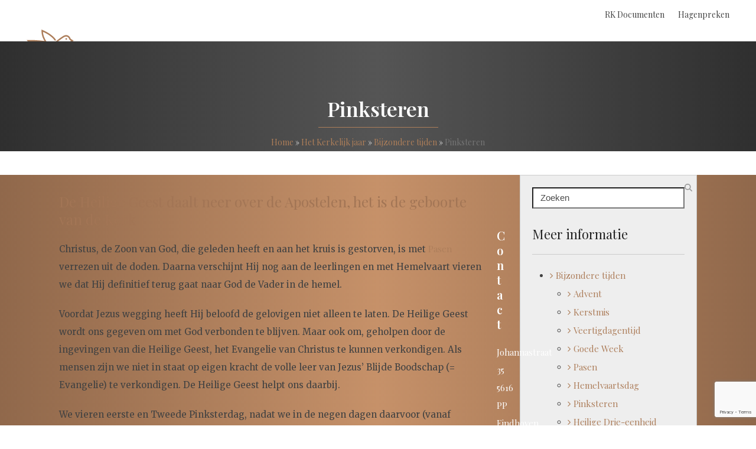

--- FILE ---
content_type: text/html; charset=UTF-8
request_url: https://geloofjij.nl/het-kerkelijk-jaar/bijzondere-tijden/pinksteren/
body_size: 22898
content:
<!DOCTYPE html>
<html lang="nl-NL" class="wpex-classic-style">
<head>
<meta charset="UTF-8">
<link rel="profile" href="http://gmpg.org/xfn/11">
<title>Pinksteren | Geloofjij</title>
<meta name='robots' content='max-image-preview:large' />
	<style>img:is([sizes="auto" i], [sizes^="auto," i]) { contain-intrinsic-size: 3000px 1500px }</style>
	<meta name="viewport" content="width=device-width, initial-scale=1">
<link rel='dns-prefetch' href='//www.google.com' />
<link rel="alternate" type="application/rss+xml" title="Geloofjij &raquo; feed" href="https://geloofjij.nl/feed/" />
<link rel="alternate" type="application/rss+xml" title="Geloofjij &raquo; reacties feed" href="https://geloofjij.nl/comments/feed/" />
<link rel='stylesheet' id='js_composer_front-css' href='https://geloofjij.nl/wp-content/plugins/js_composer/assets/css/js_composer.min.css?ver=8.7' media='all' />
<link rel='stylesheet' id='events-manager-css' href='https://geloofjij.nl/wp-content/plugins/events-manager/includes/css/events-manager.min.css?ver=7.2.3' media='all' />
<style id='events-manager-inline-css'>
body .em { --font-family : inherit; --font-weight : inherit; --font-size : 1em; --line-height : inherit; }
</style>
<link rel='stylesheet' id='ticons-css' href='https://geloofjij.nl/wp-content/plugins/total-deprecated-font-icons/assets/css/ticons.min.css?ver=5.19' media='all' />
<link rel='stylesheet' id='parent-style-css' href='https://geloofjij.nl/wp-content/themes/Total/style.css?ver=6.4.1' media='all' />
<link rel='stylesheet' id='wpex-style-css' href='https://geloofjij.nl/wp-content/themes/total-child-theme/style.css?ver=6.4.1' media='all' />
<link rel='stylesheet' id='wpex-mobile-menu-breakpoint-max-css' href='https://geloofjij.nl/wp-content/themes/Total/assets/css/frontend/breakpoints/max.min.css?ver=6.4.1' media='only screen and (max-width:959px)' />
<link rel='stylesheet' id='wpex-mobile-menu-breakpoint-min-css' href='https://geloofjij.nl/wp-content/themes/Total/assets/css/frontend/breakpoints/min.min.css?ver=6.4.1' media='only screen and (min-width:960px)' />
<link rel='stylesheet' id='vcex-shortcodes-css' href='https://geloofjij.nl/wp-content/themes/Total/assets/css/frontend/vcex-shortcodes.min.css?ver=6.4.1' media='all' />
<link rel='stylesheet' id='wpex-wpbakery-css' href='https://geloofjij.nl/wp-content/themes/Total/assets/css/frontend/wpbakery.min.css?ver=6.4.1' media='all' />
<link rel='stylesheet' id='timed-content-css-css' href='https://geloofjij.nl/wp-content/plugins/timed-content/css/timed-content.css?ver=2.95' media='all' />
<script src="https://geloofjij.nl/wp-includes/js/jquery/jquery.min.js?ver=3.7.1" id="jquery-core-js"></script>
<script src="https://geloofjij.nl/wp-includes/js/jquery/jquery-migrate.min.js?ver=3.4.1" id="jquery-migrate-js"></script>
<script src="https://geloofjij.nl/wp-includes/js/jquery/ui/core.min.js?ver=1.13.3" id="jquery-ui-core-js"></script>
<script src="https://geloofjij.nl/wp-includes/js/jquery/ui/mouse.min.js?ver=1.13.3" id="jquery-ui-mouse-js"></script>
<script src="https://geloofjij.nl/wp-includes/js/jquery/ui/sortable.min.js?ver=1.13.3" id="jquery-ui-sortable-js"></script>
<script src="https://geloofjij.nl/wp-includes/js/jquery/ui/datepicker.min.js?ver=1.13.3" id="jquery-ui-datepicker-js"></script>
<script id="jquery-ui-datepicker-js-after">
jQuery(function(jQuery){jQuery.datepicker.setDefaults({"closeText":"Sluiten","currentText":"Vandaag","monthNames":["januari","februari","maart","april","mei","juni","juli","augustus","september","oktober","november","december"],"monthNamesShort":["jan","feb","mrt","apr","mei","jun","jul","aug","sep","okt","nov","dec"],"nextText":"Volgende","prevText":"Vorige","dayNames":["zondag","maandag","dinsdag","woensdag","donderdag","vrijdag","zaterdag"],"dayNamesShort":["zo","ma","di","wo","do","vr","za"],"dayNamesMin":["Z","M","D","W","D","V","Z"],"dateFormat":"d MM yy","firstDay":1,"isRTL":false});});
</script>
<script src="https://geloofjij.nl/wp-includes/js/jquery/ui/resizable.min.js?ver=1.13.3" id="jquery-ui-resizable-js"></script>
<script src="https://geloofjij.nl/wp-includes/js/jquery/ui/draggable.min.js?ver=1.13.3" id="jquery-ui-draggable-js"></script>
<script src="https://geloofjij.nl/wp-includes/js/jquery/ui/controlgroup.min.js?ver=1.13.3" id="jquery-ui-controlgroup-js"></script>
<script src="https://geloofjij.nl/wp-includes/js/jquery/ui/checkboxradio.min.js?ver=1.13.3" id="jquery-ui-checkboxradio-js"></script>
<script src="https://geloofjij.nl/wp-includes/js/jquery/ui/button.min.js?ver=1.13.3" id="jquery-ui-button-js"></script>
<script src="https://geloofjij.nl/wp-includes/js/jquery/ui/dialog.min.js?ver=1.13.3" id="jquery-ui-dialog-js"></script>
<script id="events-manager-js-extra">
var EM = {"ajaxurl":"https:\/\/geloofjij.nl\/wp-admin\/admin-ajax.php","locationajaxurl":"https:\/\/geloofjij.nl\/wp-admin\/admin-ajax.php?action=locations_search","firstDay":"1","locale":"nl","dateFormat":"yy-mm-dd","ui_css":"https:\/\/geloofjij.nl\/wp-content\/plugins\/events-manager\/includes\/css\/jquery-ui\/build.min.css","show24hours":"1","is_ssl":"1","autocomplete_limit":"10","calendar":{"breakpoints":{"small":560,"medium":908,"large":false},"month_format":"M Y"},"phone":"","datepicker":{"format":"d\/m\/Y","locale":"nl"},"search":{"breakpoints":{"small":650,"medium":850,"full":false}},"url":"https:\/\/geloofjij.nl\/wp-content\/plugins\/events-manager","assets":{"input.em-uploader":{"js":{"em-uploader":{"url":"https:\/\/geloofjij.nl\/wp-content\/plugins\/events-manager\/includes\/js\/em-uploader.js?v=7.2.3","event":"em_uploader_ready"}}},".em-event-editor":{"js":{"event-editor":{"url":"https:\/\/geloofjij.nl\/wp-content\/plugins\/events-manager\/includes\/js\/events-manager-event-editor.js?v=7.2.3","event":"em_event_editor_ready"}},"css":{"event-editor":"https:\/\/geloofjij.nl\/wp-content\/plugins\/events-manager\/includes\/css\/events-manager-event-editor.min.css?v=7.2.3"}},".em-recurrence-sets, .em-timezone":{"js":{"luxon":{"url":"luxon\/luxon.js?v=7.2.3","event":"em_luxon_ready"}}},".em-booking-form, #em-booking-form, .em-booking-recurring, .em-event-booking-form":{"js":{"em-bookings":{"url":"https:\/\/geloofjij.nl\/wp-content\/plugins\/events-manager\/includes\/js\/bookingsform.js?v=7.2.3","event":"em_booking_form_js_loaded"}}},"#em-opt-archetypes":{"js":{"archetypes":"https:\/\/geloofjij.nl\/wp-content\/plugins\/events-manager\/includes\/js\/admin-archetype-editor.js?v=7.2.3","archetypes_ms":"https:\/\/geloofjij.nl\/wp-content\/plugins\/events-manager\/includes\/js\/admin-archetypes.js?v=7.2.3","qs":"qs\/qs.js?v=7.2.3"}}},"cached":"","google_maps_api":"AIzaSyAKVi5VS-gpaiya1UmbSx1WVxUF_zqoDts","bookingInProgress":"Wacht tot de reservering verstuurd is.","tickets_save":"Ticket opslaan","bookingajaxurl":"https:\/\/geloofjij.nl\/wp-admin\/admin-ajax.php","bookings_export_save":"Exporteer boekingen","bookings_settings_save":"Instellingen opslaan","booking_delete":"Weet je zeker dat je dit wilt verwijderen?","booking_offset":"30","bookings":{"submit_button":{"text":{"default":"Reservering versturen","free":"Reservering versturen","payment":"Reservering versturen","processing":"Processing ..."}},"update_listener":""},"bb_full":"Uitverkocht","bb_book":"Reserveer nu","bb_booking":"Reserveren...","bb_booked":"Reservering verstuurd","bb_error":"Reservering Error. Opnieuw proberen?","bb_cancel":"Annuleren","bb_canceling":"Bezig met annuleren...","bb_cancelled":"Geannuleerd","bb_cancel_error":"Geannuleerd Error. Opnieuw proberen?","txt_search":"Zoeken","txt_searching":"Bezig met zoeken...","txt_loading":"Aan het laden...","event_detach_warning":"Weet je zeker dat je dit evenement wil loskoppelen? Door dit te doen, zal dit evenement onafhankelijk zijn van de terugkerende reeks evenementen.","delete_recurrence_warning":"Weet je zeker dat je alle herhalingen van dit evenement wil verwijderen? Alle evenementen worden naar de prullenbak verplaatst.","disable_bookings_warning":"Weet je zeker dat je boekingen wil uitschakelen? Als je dit doet en opslaat, verlies je alle eerdere boekingen. Als je verdere boekingen wil voorkomen, verminder dan het aantal beschikbare plaatsen tot het aantal boekingen dat je momenteel hebt","booking_warning_cancel":"Weet je zeker dat je de reservering wilt annuleren?"};
</script>
<script src="https://geloofjij.nl/wp-content/plugins/events-manager/includes/js/events-manager.js?ver=7.2.3" id="events-manager-js"></script>
<script src="https://geloofjij.nl/wp-content/plugins/events-manager/includes/external/flatpickr/l10n/nl.js?ver=7.2.3" id="em-flatpickr-localization-js"></script>
<script src="https://geloofjij.nl/wp-content/plugins/sticky-menu-or-anything-on-scroll/assets/js/jq-sticky-anything.min.js?ver=2.1.1" id="stickyAnythingLib-js"></script>
<script id="wpex-core-js-extra">
var wpex_theme_params = {"selectArrowIcon":"<span class=\"wpex-select-arrow__icon wpex-icon--sm wpex-flex wpex-icon\" aria-hidden=\"true\"><svg viewBox=\"0 0 24 24\" xmlns=\"http:\/\/www.w3.org\/2000\/svg\"><rect fill=\"none\" height=\"24\" width=\"24\"\/><g transform=\"matrix(0, -1, 1, 0, -0.115, 23.885)\"><polygon points=\"17.77,3.77 16,2 6,12 16,22 17.77,20.23 9.54,12\"\/><\/g><\/svg><\/span>","customSelects":".widget_categories form,.widget_archive select,.vcex-form-shortcode select","scrollToHash":"1","localScrollFindLinks":"1","localScrollHighlight":"1","localScrollUpdateHash":"1","scrollToHashTimeout":"500","localScrollTargets":"li.local-scroll a, a.local-scroll, .local-scroll-link, .local-scroll-link > a,.sidr-class-local-scroll-link,li.sidr-class-local-scroll > span > a,li.sidr-class-local-scroll > a","scrollToBehavior":"smooth"};
</script>
<script src="https://geloofjij.nl/wp-content/themes/Total/assets/js/frontend/core.min.js?ver=6.4.1" id="wpex-core-js" defer data-wp-strategy="defer"></script>
<script id="wpex-inline-js-after">
!function(){const e=document.querySelector("html"),t=()=>{const t=window.innerWidth-document.documentElement.clientWidth;t&&e.style.setProperty("--wpex-scrollbar-width",`${t}px`)};t(),window.addEventListener("resize",(()=>{t()}))}();
</script>
<script src="https://geloofjij.nl/wp-content/themes/Total/assets/js/frontend/search/drop-down.min.js?ver=6.4.1" id="wpex-search-drop_down-js" defer data-wp-strategy="defer"></script>
<script id="wpex-sticky-main-nav-js-extra">
var wpex_sticky_main_nav_params = {"breakpoint":"959"};
</script>
<script src="https://geloofjij.nl/wp-content/themes/Total/assets/js/frontend/sticky/main-nav.min.js?ver=6.4.1" id="wpex-sticky-main-nav-js" defer data-wp-strategy="defer"></script>
<script id="wpex-mobile-menu-sidr-js-extra">
var wpex_mobile_menu_sidr_params = {"breakpoint":"959","i18n":{"openSubmenu":"Open submenu of %s","closeSubmenu":"Close submenu of %s"},"openSubmenuIcon":"<span class=\"wpex-open-submenu__icon wpex-transition-transform wpex-duration-300 wpex-icon\" aria-hidden=\"true\"><svg xmlns=\"http:\/\/www.w3.org\/2000\/svg\" viewBox=\"0 0 448 512\"><path d=\"M201.4 342.6c12.5 12.5 32.8 12.5 45.3 0l160-160c12.5-12.5 12.5-32.8 0-45.3s-32.8-12.5-45.3 0L224 274.7 86.6 137.4c-12.5-12.5-32.8-12.5-45.3 0s-12.5 32.8 0 45.3l160 160z\"\/><\/svg><\/span>","source":"#site-navigation, #mobile-menu-search","side":"right","dark_surface":"1","displace":"","aria_label":"Mobile menu","aria_label_close":"Close mobile menu","class":"has-background","speed":"300"};
</script>
<script src="https://geloofjij.nl/wp-content/themes/Total/assets/js/frontend/mobile-menu/sidr.min.js?ver=6.4.1" id="wpex-mobile-menu-sidr-js" defer data-wp-strategy="defer"></script>
<script src="https://geloofjij.nl/wp-content/plugins/timed-content/js/timed-content.js?ver=2.95" id="timed-content_js-js"></script>
<script></script><link rel="https://api.w.org/" href="https://geloofjij.nl/wp-json/" /><link rel="alternate" title="JSON" type="application/json" href="https://geloofjij.nl/wp-json/wp/v2/pages/427" /><link rel="EditURI" type="application/rsd+xml" title="RSD" href="https://geloofjij.nl/xmlrpc.php?rsd" />
<meta name="generator" content="WordPress 6.8.3" />
<link rel='shortlink' href='https://geloofjij.nl/?p=427' />
<link rel="alternate" title="oEmbed (JSON)" type="application/json+oembed" href="https://geloofjij.nl/wp-json/oembed/1.0/embed?url=https%3A%2F%2Fgeloofjij.nl%2Fhet-kerkelijk-jaar%2Fbijzondere-tijden%2Fpinksteren%2F" />
<link rel="alternate" title="oEmbed (XML)" type="text/xml+oembed" href="https://geloofjij.nl/wp-json/oembed/1.0/embed?url=https%3A%2F%2Fgeloofjij.nl%2Fhet-kerkelijk-jaar%2Fbijzondere-tijden%2Fpinksteren%2F&#038;format=xml" />
<script>readMoreArgs = []</script><script type="text/javascript">
				EXPM_VERSION=3.5;EXPM_AJAX_URL='https://geloofjij.nl/wp-admin/admin-ajax.php';
			function yrmAddEvent(element, eventName, fn) {
				if (element.addEventListener)
					element.addEventListener(eventName, fn, false);
				else if (element.attachEvent)
					element.attachEvent('on' + eventName, fn);
			}
			</script><link rel="icon" href="https://geloofjij.nl/wp-content/uploads/2020/01/favicon.png" sizes="32x32"><link rel="shortcut icon" href="https://geloofjij.nl/wp-content/uploads/2020/01/favicon.png"><link rel="apple-touch-icon" href="https://geloofjij.nl/wp-content/uploads/2020/01/favicon.png" sizes="57x57" ><link rel="apple-touch-icon" href="https://geloofjij.nl/wp-content/uploads/2020/01/favicon.png" sizes="76x76" ><link rel="apple-touch-icon" href="https://geloofjij.nl/wp-content/uploads/2020/01/favicon.png" sizes="120x120"><link rel="apple-touch-icon" href="https://geloofjij.nl/wp-content/uploads/2020/01/favicon.png" sizes="114x114"><!-- SEO meta tags powered by SmartCrawl https://wpmudev.com/project/smartcrawl-wordpress-seo/ -->
<link rel="canonical" href="https://geloofjij.nl/het-kerkelijk-jaar/bijzondere-tijden/pinksteren/" />
<meta name="description" content="De Heilige Geest daalt neer over de Apostelen, het is de geboorte van de Kerk Christus, de Zoon van God, die geleden heeft en aan het kruis is gestorven, is ..." />
<script type="application/ld+json">{"@context":"https:\/\/schema.org","@graph":[{"@type":"Organization","@id":"https:\/\/geloofjij.nl\/#schema-publishing-organization","url":"https:\/\/geloofjij.nl","name":"Geloofjij"},{"@type":"WebSite","@id":"https:\/\/geloofjij.nl\/#schema-website","url":"https:\/\/geloofjij.nl","name":"MEO demowebsite","encoding":"UTF-8","potentialAction":{"@type":"SearchAction","target":"https:\/\/geloofjij.nl\/search\/{search_term_string}\/","query-input":"required name=search_term_string"}},{"@type":"BreadcrumbList","@id":"https:\/\/geloofjij.nl\/het-kerkelijk-jaar\/bijzondere-tijden\/pinksteren?page&pagename=het-kerkelijk-jaar\/bijzondere-tijden\/pinksteren\/#breadcrumb","itemListElement":[{"@type":"ListItem","position":1,"name":"Home","item":"https:\/\/geloofjij.nl"},{"@type":"ListItem","position":2,"name":"Het Kerkelijk jaar","item":"https:\/\/geloofjij.nl\/het-kerkelijk-jaar\/"},{"@type":"ListItem","position":3,"name":"Bijzondere tijden","item":"https:\/\/geloofjij.nl\/het-kerkelijk-jaar\/bijzondere-tijden\/"},{"@type":"ListItem","position":4,"name":"Pinksteren"}]},{"@type":"Person","@id":"https:\/\/geloofjij.nl\/author\/stichtingmeo\/#schema-author","name":"stichtingmeo","url":"https:\/\/geloofjij.nl\/author\/stichtingmeo\/"},{"@type":"WebPage","@id":"https:\/\/geloofjij.nl\/het-kerkelijk-jaar\/bijzondere-tijden\/pinksteren\/#schema-webpage","isPartOf":{"@id":"https:\/\/geloofjij.nl\/#schema-website"},"publisher":{"@id":"https:\/\/geloofjij.nl\/#schema-publishing-organization"},"url":"https:\/\/geloofjij.nl\/het-kerkelijk-jaar\/bijzondere-tijden\/pinksteren\/"},{"@type":"Article","mainEntityOfPage":{"@id":"https:\/\/geloofjij.nl\/het-kerkelijk-jaar\/bijzondere-tijden\/pinksteren\/#schema-webpage"},"author":{"@id":"https:\/\/geloofjij.nl\/author\/stichtingmeo\/#schema-author"},"publisher":{"@id":"https:\/\/geloofjij.nl\/#schema-publishing-organization"},"dateModified":"2022-02-04T17:42:34","datePublished":"2020-01-20T15:52:21","headline":"Pinksteren | Geloofjij","description":"De Heilige Geest daalt neer over de Apostelen, het is de geboorte van de Kerk Christus, de Zoon van God, die geleden heeft en aan het kruis is gestorven, is ...","name":"Pinksteren"}]}</script>
<!-- /SEO -->
<script async src="https://www.googletagmanager.com/gtag/js?id=UA-156675469-1"></script>
<script>
  window.dataLayer = window.dataLayer || [];
  function gtag(){dataLayer.push(arguments);}
  gtag('js', new Date());
  gtag('config', 'UA-156675469-1');
</script><style data-type="vc_custom-css">.preek {
    background: none;
    margin: 0;
}
.v23 {
    margin-bottom: 30px;
}
.preek:before {
    content: '';
    float: left;
    position: absolute;
    left: 15px;
    margin-top: 4px;
    font-size: 1.5em;
    font-weight: bold;
    color: #ddd;
}
.v19:before {
    content: '19';
}
.v20:before {
    content: '20';
}
.v21:before {
    content: '21';
}
.v22:before {
    content: '22';
}
.v23:before {
    content: '23';
}</style><noscript><style>body:not(.content-full-screen) .wpex-vc-row-stretched[data-vc-full-width-init="false"]{visibility:visible;}</style></noscript>		<style id="wp-custom-css">
			@media screen and (max-width:600px){table{border:0;}table caption{font-size:1.3em;}table thead{border:none;clip:rect(0 0 0 0);height:1px;margin:-1px;overflow:hidden;padding:0;position:absolute;width:1px;}table tr{border-bottom:3px solid #ddd;display:block;margin-bottom:.625em;}table td{border-bottom:1px solid #ddd;display:block;font-size:.8em;text-align:left;}table td::before{/* * aria-label has no advantage,it won't be read inside a table content:attr(aria-label);*/content:attr(data-label);float:left;font-weight:bold;text-transform:uppercase;}table td:last-child{border-bottom:0;}}/* --- STANDARD --- */.single-event .meta-author{display:none;}.yrm-btn-wrapper span{float:left;}/* --- INHOUDSOPGAVE --- */.mwm-aal-container{background-color:#eeeeee;padding:20px 20px 10px 20px;border:1px solid #ccc;margin-bottom:40px;}.mwm-aal-title{font-family:"Playfair Display";font-weight:300;font-size:22px;border-bottom:1px solid #ccc;padding-bottom:20px;margin-bottom:20px;color:#000;}/* hoofditems */.mwm-aal-container ul{list-style-image:url('/wp-content/uploads/2020/06/Bulletpoint.png');margin:0 0 0 10px;}.mwm-aal-container ul li a{text-decoration:underline;font-weight:500;}.mwm-aal-container ul li a:hover{color:grey;}/* subitems */.mwm-aal-container >ul >ul >ul{list-style-image:none;list-style:decimal;}.mwm-aal-container >ul >ul >ul li a{font-weight:normal;}/* sub-subitems */.mwm-aal-container >ul >ul >ul >ul{list-style-image:none;list-style:lower-alpha;}.mwm-aal-container >ul >ul >ul >ul li a{font-weight:normal;}.wpb_text_column h1 >a,.wpb_text_column h2 >a,.wpb_text_column h3 >a,.wpb_text_column h4 >a{background:#eeeeee;border:1px solid #ccc;border-radius:100px;width:25px;height:25px;display:inline-block;text-align:center;line-height:25px;color:grey;font-weight:700;font-size:15px;margin-right:10px;}.tekst-klein{font-size:80%;}/* --- HEADER --- */#site-header-inner,#site-navigation-wrap,#top-bar-wrap{padding-left:45px!important;padding-right:45px!important;}/* --- NAVIGATION --- */#site-navigation-wrap{border:none!important;}/* --- PAGE TITLE --- */.page-header.wpex-supports-mods{background:linear-gradient(90deg,#2f2f2f,#555,#2f2f2f);}.page-header .page-header-title span{padding:0 15px 10px;margin-bottom:10px;display:inline-block;border-bottom:1px solid #ad7e5a;}.site-breadcrumbs.position-under-title{padding:0 15px;}/* --- SIDEBAR --- */#sidebar{border:1px solid #ccc;margin-bottom:60px;}.sidebar-box .widget-title{border-bottom:1px solid #ccc;padding-bottom:20px;margin-bottom:20px;}.sidebar-box .searchform input{border-radius:0;}#sidebar li a:before{content:"\f105";display:inline-block;font:normal normal normal 14px/1 ticons;font-size:inherit;text-rendering:auto;-webkit-font-smoothing:antialiased;-moz-osx-font-smoothing:grayscale;margin-right:5px;color:#ad7e59;}/* --- FOOTER --- */#footer,#footer-bottom{background:linear-gradient(90deg,#90684b,#C69169,#90684b)!important;}#footer-inner{max-width:760px;}#footer li{border:none;padding:0;}#footer li a:before,.footer-tel:before,.footer-mail:before{display:inline-block;font:normal normal normal 14px/1 ticons;font-size:inherit;text-rendering:auto;-webkit-font-smoothing:antialiased;-moz-osx-font-smoothing:grayscale;margin-right:5px;}#footer a:hover{font-weight:700;}#footer li a:before{content:"\f105";}.footer-tel:before{content:"\f095";}.footer-mail:before{content:"\f0e0";}.footer-bottom-img{display:block;margin:auto;margin-bottom:30px;}#footer-bottom a{font-weight:700;}/* awful hack but it works */@media (min-width:961px){a.mwm-aal-item,a[name]{padding-top:60px;margin-top:-60px;display:block;}.mwm-aal-container .mwm-aal-item{padding-top:105px;margin-top:-105px;}}/* landscape tablet and normal monitor (>= 960px < 1440px) */@media screen and (min-width:60em) and (max-width:89.9999em){}/* landscape phone and portrait tablet (>= 480px < 960px) */@media screen and (min-width:30em) and (max-width:59.9999em){}@media (max-width:767px){#footer-inner{padding-left:30px!important;padding-right:30px!important;}}/* --- hero --- */.afbeelding_blok .clr.vcex-icon-box-two{min-height:500px;border-radius:10px;}/* .afbeelding_blok .vcex-icon-box-heading{position:absolute;bottom:10%;width:90%;text-align:left;z-index:10;margin-left:5%;margin-right:5%;}*/.afbeelding_blok .clr.vcex-icon-box-two:after{content:"";width:100%;height:200px;background:linear-gradient(180deg,transparent,#2f2f2f 95%);position:absolute;bottom:0;visibility:visible;}span{font-family:Playfair Display;}/* .vcex-icon-box-heading{position:absolute;bottom:10%;width:90%;text-align:left;z-index:10;margin-left:5%;margin-right:5%;font-family:'Playfair Display';}*/a{font-family:Playfair Display;}#footer,.site-footer .widget-title,.site-footer .wpex-widget-heading{color:#ffffff;font-family:'Playfair Display';}		</style>
		<noscript><style> .wpb_animate_when_almost_visible { opacity: 1; }</style></noscript><style data-type="wpex-css" id="wpex-css">/*TYPOGRAPHY*/:root{--wpex-body-font-family:Merriweather;--wpex-body-font-size:15px;--wpex-body-line-height:2em;}.main-navigation-ul .link-inner{font-family:Merriweather;font-weight:500;font-size:16px;}.main-navigation-ul .sub-menu .link-inner{font-size:13px;}.wpex-mobile-menu,#sidr-main{font-weight:500;}.page-header .page-header-title{font-family:'Playfair Display';font-size:34px;}.blog-entry-title.entry-title,.blog-entry-title.entry-title a,.blog-entry-title.entry-title a:hover{font-family:'Playfair Display';}.sidebar-box .widget-title{font-family:'Playfair Display';font-weight:300;font-size:22px;}.theme-heading{font-family:'Playfair Display';}h1,.wpex-h1{font-family:'Playfair Display';}h2,.wpex-h2{font-family:'Playfair Display';font-weight:300;font-size:24px;color:#a27555;}h3,.wpex-h3{font-family:'Playfair Display';font-weight:300;font-size:18px;}h4,.wpex-h4{font-family:'Playfair Display';}#copyright{font-weight:400;}/*CUSTOMIZER STYLING*/:root{--wpex-accent:#ad7e5b;--wpex-accent-alt:#ad7e5b;--wpex-btn-padding:5px 30px;--wpex-btn-border-radius:0px;--wpex-hover-btn-bg:#2f2f2f;--wpex-site-header-shrink-start-height:120px;--wpex-vc-column-inner-margin-bottom:40px;}.page-header.wpex-supports-mods{background-color:#2f2f2f;border-top-width:0px;border-bottom-width:0px;}.page-header.wpex-supports-mods .page-header-title{color:#ffffff;}.site-breadcrumbs .sep{color:#ffffff;}.site-breadcrumbs a{color:#ad7e59;}.site-breadcrumbs a:hover{color:#eeeeee;}:root,.site-boxed.wpex-responsive #wrap{--wpex-container-width:1080px;}#top-bar{padding-block-start:10px;padding-block-end:10px;}.header-padding{padding-block-start:0px;padding-block-end:20px;}#site-navigation-wrap{--wpex-hover-main-nav-link-color:#ad7e5b;--wpex-active-main-nav-link-color:#ad7e5b;}#sidr-main,.sidr-class-dropdown-menu ul{background-color:#2f2f2f;}#sidr-main{color:#ffffff;--wpex-link-color:#ffffff;--wpex-text-2:#ffffff;}#sidebar{background-color:#eeeeee;padding:20px;}#footer-inner{padding:90px 0 45px;}#footer{--wpex-surface-1:#90684b;background-color:#90684b;color:#ffffff;--wpex-heading-color:#ffffff;--wpex-text-2:#ffffff;--wpex-text-3:#ffffff;--wpex-text-4:#ffffff;--wpex-link-color:#ffffff;--wpex-hover-link-color:#ffffff;}#footer-bottom{background-color:#90684b;color:#ffffff;--wpex-text-2:#ffffff;--wpex-text-3:#ffffff;--wpex-text-4:#ffffff;--wpex-link-color:#ffffff;--wpex-hover-link-color:#ffffff;}</style></head>

<body class="wp-singular page-template-default page page-id-427 page-child parent-pageid-388 wp-custom-logo wp-embed-responsive wp-theme-Total wp-child-theme-total-child-theme wpex-theme wpex-responsive full-width-main-layout has-composer wpex-live-site site-full-width content-right-sidebar has-sidebar has-topbar sidebar-widget-icons hasnt-overlay-header wpex-has-fixed-footer wpex-antialiased has-mobile-menu wpex-mobile-toggle-menu-icon_buttons wpex-no-js wpb-js-composer js-comp-ver-8.7 vc_responsive">

	
<a href="#content" class="skip-to-content">Skip to content</a>

	
	<span data-ls_id="#site_top" tabindex="-1"></span>
	<div id="outer-wrap" class="wpex-overflow-clip">
		
		
		
		<div id="wrap" class="wpex-clr">

			
			<div id="top-bar-wrap" class="top-bar-full-width wpex-text-sm wpex-print-hidden">
			<div id="top-bar" class="container wpex-relative wpex-py-15 wpex-md-flex wpex-justify-between wpex-items-center wpex-text-center wpex-md-text-initial wpex-flex-row-reverse">
	<div id="top-bar-content" class="top-bar-right wpex-clr">
<nav class="top-bar-nav wpex-inline-block" aria-label="Utility menu"><ul id="menu-top-bar-menu" class="top-bar-menu wpex-inline-block wpex-m-0 wpex-list-none wpex-last-mr-0"><li id="menu-item-288" class="menu-item menu-item-type-custom menu-item-object-custom menu-item-288"><a target="_blank" href="https://rkdocumenten.nl"><span class="link-inner">RK Documenten</span></a></li>
<li id="menu-item-1596" class="menu-item menu-item-type-custom menu-item-object-custom menu-item-1596"><a target="_blank" href="https://hagenpreken.nl/"><span class="link-inner">Hagenpreken</span></a></li>
</ul></nav>
</div>

</div>
		</div>
		<header id="site-header" class="header-two header-full-width wpex-dropdown-style-minimal-sq wpex-dropdowns-shadow-three dyn-styles wpex-print-hidden wpex-relative wpex-clr">
				<div id="site-header-inner" class="header-two-inner header-padding container wpex-relative wpex-h-100 wpex-py-30 wpex-clr">
<div id="site-logo" class="site-branding header-two-logo logo-padding wpex-flex wpex-items-center wpex-float-left">
	<div id="site-logo-inner" ><a id="site-logo-link" href="https://geloofjij.nl/" rel="home" class="main-logo"><img src="https://geloofjij.nl/wp-content/uploads/2020/01/logo_geloofjij.png" alt="Geloofjij" class="logo-img wpex-h-auto wpex-max-w-100 wpex-align-middle" width="266" height="63" data-no-retina data-skip-lazy fetchpriority="high"></a></div>

</div>
<div class="header-aside-mobile-spacer wpex-pt-20 wpex-clear wpex-min-hidden hide-at-mm-breakpoint"></div>
	<aside id="header-aside" class="header-two-aside wpex-min-float-right wpex-min-text-right wpex-text-md hide-at-mm-breakpoint">
		<div class="header-aside-content wpex-clr"></div>
			</aside>


<div id="mobile-menu" class="wpex-mobile-menu-toggle show-at-mm-breakpoint wpex-flex wpex-items-center wpex-absolute wpex-top-50 -wpex-translate-y-50 wpex-right-0">
	<div class="wpex-inline-flex wpex-items-center"><a href="#" class="mobile-menu-toggle" role="button" aria-expanded="false"><span class="mobile-menu-toggle__icon wpex-flex"><span class="wpex-hamburger-icon wpex-hamburger-icon--inactive wpex-hamburger-icon--animate" aria-hidden="true"><span></span></span></span><span class="screen-reader-text" data-open-text>Open mobile menu</span><span class="screen-reader-text" data-open-text>Close mobile menu</span></a></div>
</div>

</div>
		
<div id="site-navigation-wrap" class="navbar-style-two wpex-z-sticky navbar-fixed-line-height fixed-nav no-borders center-items hide-at-mm-breakpoint wpex-clr wpex-print-hidden">
	<nav id="site-navigation" class="navigation main-navigation main-navigation-two container wpex-relative wpex-clr" aria-label="Main menu"><ul id="menu-main-menu" class="main-navigation-ul dropdown-menu wpex-dropdown-menu wpex-dropdown-menu--onhover"><li id="menu-item-127" class="menu-item menu-item-type-post_type menu-item-object-page menu-item-home menu-item-127"><a href="https://geloofjij.nl/"><span class="link-inner">Home</span></a></li>
<li id="menu-item-449" class="menu-item menu-item-type-post_type menu-item-object-page menu-item-has-children menu-item-449 dropdown"><a href="https://geloofjij.nl/het-geloof/"><span class="link-inner">Het geloof</span></a>
<ul class="sub-menu">
	<li id="menu-item-450" class="menu-item menu-item-type-post_type menu-item-object-page menu-item-has-children menu-item-450 dropdown"><a href="https://geloofjij.nl/het-geloof/begrippen/"><span class="link-inner">Begrippen <span class="nav-arrow second-level"><span class="nav-arrow__icon wpex-icon wpex-icon--xs wpex-icon--bidi" aria-hidden="true"><svg xmlns="http://www.w3.org/2000/svg" viewBox="0 0 320 512"><path d="M278.6 233.4c12.5 12.5 12.5 32.8 0 45.3l-160 160c-12.5 12.5-32.8 12.5-45.3 0s-12.5-32.8 0-45.3L210.7 256 73.4 118.6c-12.5-12.5-12.5-32.8 0-45.3s32.8-12.5 45.3 0l160 160z"/></svg></span></span></span></a>
	<ul class="sub-menu">
		<li id="menu-item-499" class="menu-item menu-item-type-post_type menu-item-object-page menu-item-499"><a href="https://geloofjij.nl/het-geloof/begrippen/deugden/"><span class="link-inner">Deugden</span></a></li>
		<li id="menu-item-496" class="menu-item menu-item-type-post_type menu-item-object-page menu-item-496"><a href="https://geloofjij.nl/het-geloof/begrippen/agnus/"><span class="link-inner">Agnus</span></a></li>
		<li id="menu-item-498" class="menu-item menu-item-type-post_type menu-item-object-page menu-item-498"><a href="https://geloofjij.nl/het-geloof/begrippen/basiliek/"><span class="link-inner">Basiliek</span></a></li>
		<li id="menu-item-503" class="menu-item menu-item-type-post_type menu-item-object-page menu-item-503"><a href="https://geloofjij.nl/het-geloof/begrippen/kathedraal/"><span class="link-inner">Kathedraal</span></a></li>
		<li id="menu-item-500" class="menu-item menu-item-type-post_type menu-item-object-page menu-item-500"><a href="https://geloofjij.nl/het-geloof/begrippen/diaken/"><span class="link-inner">Diaken</span></a></li>
		<li id="menu-item-507" class="menu-item menu-item-type-post_type menu-item-object-page menu-item-507"><a href="https://geloofjij.nl/het-geloof/begrippen/misdienaar/"><span class="link-inner">Misdienaar</span></a></li>
		<li id="menu-item-506" class="menu-item menu-item-type-post_type menu-item-object-page menu-item-506"><a href="https://geloofjij.nl/het-geloof/begrippen/lijkwade/"><span class="link-inner">Lijkwade</span></a></li>
		<li id="menu-item-472" class="menu-item menu-item-type-post_type menu-item-object-page menu-item-472"><a href="https://geloofjij.nl/het-geloof/begrippen/heilige-drie-eenheid/"><span class="link-inner">Heilige Drie-eenheid</span></a></li>
	</ul>
</li>
	<li id="menu-item-451" class="menu-item menu-item-type-post_type menu-item-object-page menu-item-has-children menu-item-451 dropdown"><a href="https://geloofjij.nl/het-geloof/maria/"><span class="link-inner">Maria <span class="nav-arrow second-level"><span class="nav-arrow__icon wpex-icon wpex-icon--xs wpex-icon--bidi" aria-hidden="true"><svg xmlns="http://www.w3.org/2000/svg" viewBox="0 0 320 512"><path d="M278.6 233.4c12.5 12.5 12.5 32.8 0 45.3l-160 160c-12.5 12.5-32.8 12.5-45.3 0s-12.5-32.8 0-45.3L210.7 256 73.4 118.6c-12.5-12.5-12.5-32.8 0-45.3s32.8-12.5 45.3 0l160 160z"/></svg></span></span></span></a>
	<ul class="sub-menu">
		<li id="menu-item-454" class="menu-item menu-item-type-post_type menu-item-object-page menu-item-454"><a href="https://geloofjij.nl/het-geloof/maria/maria-tenhemelopneming/"><span class="link-inner">Maria Tenhemelopneming</span></a></li>
		<li id="menu-item-456" class="menu-item menu-item-type-post_type menu-item-object-page menu-item-456"><a href="https://geloofjij.nl/het-geloof/maria/rozenkransgebed/"><span class="link-inner">Rozenkransgebed</span></a></li>
		<li id="menu-item-455" class="menu-item menu-item-type-post_type menu-item-object-page menu-item-455"><a href="https://geloofjij.nl/het-geloof/maria/marialiederen/"><span class="link-inner">Marialiederen</span></a></li>
		<li id="menu-item-453" class="menu-item menu-item-type-post_type menu-item-object-page menu-item-453"><a href="https://geloofjij.nl/het-geloof/maria/derde-geheim-fatima/"><span class="link-inner">Derde geheim Fatima</span></a></li>
	</ul>
</li>
	<li id="menu-item-452" class="menu-item menu-item-type-post_type menu-item-object-page menu-item-has-children menu-item-452 dropdown"><a href="https://geloofjij.nl/het-geloof/vaticaan/"><span class="link-inner">Vaticaan <span class="nav-arrow second-level"><span class="nav-arrow__icon wpex-icon wpex-icon--xs wpex-icon--bidi" aria-hidden="true"><svg xmlns="http://www.w3.org/2000/svg" viewBox="0 0 320 512"><path d="M278.6 233.4c12.5 12.5 12.5 32.8 0 45.3l-160 160c-12.5 12.5-32.8 12.5-45.3 0s-12.5-32.8 0-45.3L210.7 256 73.4 118.6c-12.5-12.5-12.5-32.8 0-45.3s32.8-12.5 45.3 0l160 160z"/></svg></span></span></span></a>
	<ul class="sub-menu">
		<li id="menu-item-458" class="menu-item menu-item-type-post_type menu-item-object-page menu-item-458"><a href="https://geloofjij.nl/het-geloof/vaticaan/paus-johannes-paulus-ii/"><span class="link-inner">Paus Johannes Paulus II</span></a></li>
		<li id="menu-item-459" class="menu-item menu-item-type-post_type menu-item-object-page menu-item-459"><a href="https://geloofjij.nl/het-geloof/vaticaan/conclaaf/"><span class="link-inner">Conclaaf</span></a></li>
	</ul>
</li>
	<li id="menu-item-1769" class="menu-item menu-item-type-post_type menu-item-object-page menu-item-has-children menu-item-1769 dropdown"><a href="https://geloofjij.nl/het-geloof/gebed/"><span class="link-inner">Gebed <span class="nav-arrow second-level"><span class="nav-arrow__icon wpex-icon wpex-icon--xs wpex-icon--bidi" aria-hidden="true"><svg xmlns="http://www.w3.org/2000/svg" viewBox="0 0 320 512"><path d="M278.6 233.4c12.5 12.5 12.5 32.8 0 45.3l-160 160c-12.5 12.5-32.8 12.5-45.3 0s-12.5-32.8 0-45.3L210.7 256 73.4 118.6c-12.5-12.5-12.5-32.8 0-45.3s32.8-12.5 45.3 0l160 160z"/></svg></span></span></span></a>
	<ul class="sub-menu">
		<li id="menu-item-501" class="menu-item menu-item-type-post_type menu-item-object-page menu-item-501"><a href="https://geloofjij.nl/het-geloof/begrippen/het-gebed/"><span class="link-inner">Het Gebed</span></a></li>
		<li id="menu-item-495" class="menu-item menu-item-type-post_type menu-item-object-page menu-item-495"><a href="https://geloofjij.nl/het-geloof/gebed/aanbidding/"><span class="link-inner">Aanbidding</span></a></li>
		<li id="menu-item-508" class="menu-item menu-item-type-post_type menu-item-object-page menu-item-508"><a href="https://geloofjij.nl/het-geloof/gebed/rozenkrans/"><span class="link-inner">Rozenkrans</span></a></li>
		<li id="menu-item-504" class="menu-item menu-item-type-post_type menu-item-object-page menu-item-504"><a href="https://geloofjij.nl/het-geloof/gebed/kruisteken/"><span class="link-inner">Kruisteken</span></a></li>
		<li id="menu-item-505" class="menu-item menu-item-type-post_type menu-item-object-page menu-item-505"><a href="https://geloofjij.nl/het-geloof/gebed/kruisweg/"><span class="link-inner">Kruisweg</span></a></li>
		<li id="menu-item-497" class="menu-item menu-item-type-post_type menu-item-object-page menu-item-497"><a href="https://geloofjij.nl/het-geloof/gebed/angelus/"><span class="link-inner">Angelus</span></a></li>
		<li id="menu-item-502" class="menu-item menu-item-type-post_type menu-item-object-page menu-item-502"><a href="https://geloofjij.nl/het-geloof/gebed/getijden/"><span class="link-inner">Getijden</span></a></li>
	</ul>
</li>
</ul>
</li>
<li id="menu-item-460" class="menu-item menu-item-type-post_type menu-item-object-page menu-item-has-children menu-item-460 dropdown"><a href="https://geloofjij.nl/de-7-sacramenten/"><span class="link-inner">De 7 sacramenten</span></a>
<ul class="sub-menu">
	<li id="menu-item-462" class="menu-item menu-item-type-post_type menu-item-object-page menu-item-462"><a href="https://geloofjij.nl/de-7-sacramenten/doopsel/"><span class="link-inner">Doopsel</span></a></li>
	<li id="menu-item-463" class="menu-item menu-item-type-post_type menu-item-object-page menu-item-463"><a href="https://geloofjij.nl/de-7-sacramenten/heilige-eucharistie/"><span class="link-inner">Heilige Eucharistie</span></a></li>
	<li id="menu-item-466" class="menu-item menu-item-type-post_type menu-item-object-page menu-item-466"><a href="https://geloofjij.nl/de-7-sacramenten/vormsel/"><span class="link-inner">Vormsel</span></a></li>
	<li id="menu-item-461" class="menu-item menu-item-type-post_type menu-item-object-page menu-item-461"><a href="https://geloofjij.nl/de-7-sacramenten/boete-en-verzoening/"><span class="link-inner">Boete en verzoening</span></a></li>
	<li id="menu-item-467" class="menu-item menu-item-type-post_type menu-item-object-page menu-item-467"><a href="https://geloofjij.nl/de-7-sacramenten/ziekenzalving/"><span class="link-inner">Ziekenzalving</span></a></li>
	<li id="menu-item-464" class="menu-item menu-item-type-post_type menu-item-object-page menu-item-464"><a href="https://geloofjij.nl/de-7-sacramenten/huwelijk/"><span class="link-inner">Huwelijk</span></a></li>
	<li id="menu-item-465" class="menu-item menu-item-type-post_type menu-item-object-page menu-item-465"><a href="https://geloofjij.nl/de-7-sacramenten/priesterschap/"><span class="link-inner">Priesterschap</span></a></li>
</ul>
</li>
<li id="menu-item-468" class="menu-item menu-item-type-post_type menu-item-object-page current-page-ancestor current-menu-ancestor current_page_ancestor menu-item-has-children menu-item-468 dropdown"><a href="https://geloofjij.nl/het-kerkelijk-jaar/"><span class="link-inner">Het Kerkelijk jaar</span></a>
<ul class="sub-menu">
	<li id="menu-item-469" class="menu-item menu-item-type-post_type menu-item-object-page current-page-ancestor current-menu-ancestor current-menu-parent current-page-parent current_page_parent current_page_ancestor menu-item-has-children menu-item-469 dropdown"><a href="https://geloofjij.nl/het-kerkelijk-jaar/bijzondere-tijden/"><span class="link-inner">Bijzondere tijden <span class="nav-arrow second-level"><span class="nav-arrow__icon wpex-icon wpex-icon--xs wpex-icon--bidi" aria-hidden="true"><svg xmlns="http://www.w3.org/2000/svg" viewBox="0 0 320 512"><path d="M278.6 233.4c12.5 12.5 12.5 32.8 0 45.3l-160 160c-12.5 12.5-32.8 12.5-45.3 0s-12.5-32.8 0-45.3L210.7 256 73.4 118.6c-12.5-12.5-12.5-32.8 0-45.3s32.8-12.5 45.3 0l160 160z"/></svg></span></span></span></a>
	<ul class="sub-menu">
		<li id="menu-item-470" class="menu-item menu-item-type-post_type menu-item-object-page menu-item-has-children menu-item-470 dropdown"><a href="https://geloofjij.nl/het-kerkelijk-jaar/bijzondere-tijden/advent/"><span class="link-inner">Advent <span class="nav-arrow second-level"><span class="nav-arrow__icon wpex-icon wpex-icon--xs wpex-icon--bidi" aria-hidden="true"><svg xmlns="http://www.w3.org/2000/svg" viewBox="0 0 320 512"><path d="M278.6 233.4c12.5 12.5 12.5 32.8 0 45.3l-160 160c-12.5 12.5-32.8 12.5-45.3 0s-12.5-32.8 0-45.3L210.7 256 73.4 118.6c-12.5-12.5-12.5-32.8 0-45.3s32.8-12.5 45.3 0l160 160z"/></svg></span></span></span></a>
		<ul class="sub-menu">
			<li id="menu-item-1242" class="local-scroll menu-item menu-item-type-custom menu-item-object-custom menu-item-1242"><a href="https://geloofjij.nl/het-kerkelijk-jaar/bijzondere-dagen/advent/#INLEIDING"><span class="link-inner">Kalender</span></a></li>
		</ul>
</li>
		<li id="menu-item-474" class="menu-item menu-item-type-post_type menu-item-object-page menu-item-474"><a href="https://geloofjij.nl/het-kerkelijk-jaar/bijzondere-tijden/kerstmis/"><span class="link-inner">Kerstmis</span></a></li>
		<li id="menu-item-487" class="menu-item menu-item-type-post_type menu-item-object-page menu-item-has-children menu-item-487 dropdown"><a href="https://geloofjij.nl/het-kerkelijk-jaar/bijzondere-tijden/veertigdagentijd/"><span class="link-inner">Veertigdagentijd <span class="nav-arrow second-level"><span class="nav-arrow__icon wpex-icon wpex-icon--xs wpex-icon--bidi" aria-hidden="true"><svg xmlns="http://www.w3.org/2000/svg" viewBox="0 0 320 512"><path d="M278.6 233.4c12.5 12.5 12.5 32.8 0 45.3l-160 160c-12.5 12.5-32.8 12.5-45.3 0s-12.5-32.8 0-45.3L210.7 256 73.4 118.6c-12.5-12.5-12.5-32.8 0-45.3s32.8-12.5 45.3 0l160 160z"/></svg></span></span></span></a>
		<ul class="sub-menu">
			<li id="menu-item-1243" class="local-scroll menu-item menu-item-type-custom menu-item-object-custom menu-item-1243"><a href="https://geloofjij.nl/het-kerkelijk-jaar/bijzondere-dagen/veertigdagentijd/https://geloofjij.nl/het-kerkelijk-jaar/bijzondere-dagen/veertigdagentijd/#INLEIDING"><span class="link-inner">Kalender</span></a></li>
		</ul>
</li>
		<li id="menu-item-471" class="menu-item menu-item-type-post_type menu-item-object-page menu-item-471"><a href="https://geloofjij.nl/het-kerkelijk-jaar/bijzondere-tijden/goede-week/"><span class="link-inner">Goede Week</span></a></li>
		<li id="menu-item-485" class="menu-item menu-item-type-post_type menu-item-object-page menu-item-485"><a href="https://geloofjij.nl/het-kerkelijk-jaar/bijzondere-tijden/pasen/"><span class="link-inner">Pasen</span></a></li>
		<li id="menu-item-473" class="menu-item menu-item-type-post_type menu-item-object-page menu-item-473"><a href="https://geloofjij.nl/het-kerkelijk-jaar/bijzondere-tijden/hemelvaartsdag/"><span class="link-inner">Hemelvaartsdag</span></a></li>
		<li id="menu-item-486" class="menu-item menu-item-type-post_type menu-item-object-page current-menu-item page_item page-item-427 current_page_item menu-item-486"><a href="https://geloofjij.nl/het-kerkelijk-jaar/bijzondere-tijden/pinksteren/" aria-current="page"><span class="link-inner">Pinksteren</span></a></li>
	</ul>
</li>
	<li id="menu-item-479" class="menu-item menu-item-type-post_type menu-item-object-page menu-item-has-children menu-item-479 dropdown"><a href="https://geloofjij.nl/het-kerkelijk-jaar/kerkelijke-feesten/"><span class="link-inner">Kerkelijke feesten <span class="nav-arrow second-level"><span class="nav-arrow__icon wpex-icon wpex-icon--xs wpex-icon--bidi" aria-hidden="true"><svg xmlns="http://www.w3.org/2000/svg" viewBox="0 0 320 512"><path d="M278.6 233.4c12.5 12.5 12.5 32.8 0 45.3l-160 160c-12.5 12.5-32.8 12.5-45.3 0s-12.5-32.8 0-45.3L210.7 256 73.4 118.6c-12.5-12.5-12.5-32.8 0-45.3s32.8-12.5 45.3 0l160 160z"/></svg></span></span></span></a>
	<ul class="sub-menu">
		<li id="menu-item-483" class="menu-item menu-item-type-post_type menu-item-object-page menu-item-483"><a href="https://geloofjij.nl/het-kerkelijk-jaar/kerkelijke-feesten/heilige-jozef/"><span class="link-inner">Heilige Jozef</span></a></li>
		<li id="menu-item-482" class="menu-item menu-item-type-post_type menu-item-object-page menu-item-482"><a href="https://geloofjij.nl/het-kerkelijk-jaar/kerkelijke-feesten/heilig-hart-van-jezus/"><span class="link-inner">Heilig Hart van Jezus</span></a></li>
		<li id="menu-item-484" class="menu-item menu-item-type-post_type menu-item-object-page menu-item-484"><a href="https://geloofjij.nl/het-kerkelijk-jaar/kerkelijke-feesten/maria-tenhemelopneming/"><span class="link-inner">Maria Tenhemelopneming</span></a></li>
		<li id="menu-item-480" class="menu-item menu-item-type-post_type menu-item-object-page menu-item-480"><a href="https://geloofjij.nl/het-kerkelijk-jaar/kerkelijke-feesten/allerheiligen/"><span class="link-inner">Allerheiligen</span></a></li>
		<li id="menu-item-481" class="menu-item menu-item-type-post_type menu-item-object-page menu-item-481"><a href="https://geloofjij.nl/het-kerkelijk-jaar/kerkelijke-feesten/allerzielen/"><span class="link-inner">Allerzielen</span></a></li>
	</ul>
</li>
	<li id="menu-item-475" class="menu-item menu-item-type-post_type menu-item-object-page menu-item-has-children menu-item-475 dropdown"><a href="https://geloofjij.nl/het-kerkelijk-jaar/gebeurtenissen/"><span class="link-inner">Gebeurtenissen <span class="nav-arrow second-level"><span class="nav-arrow__icon wpex-icon wpex-icon--xs wpex-icon--bidi" aria-hidden="true"><svg xmlns="http://www.w3.org/2000/svg" viewBox="0 0 320 512"><path d="M278.6 233.4c12.5 12.5 12.5 32.8 0 45.3l-160 160c-12.5 12.5-32.8 12.5-45.3 0s-12.5-32.8 0-45.3L210.7 256 73.4 118.6c-12.5-12.5-12.5-32.8 0-45.3s32.8-12.5 45.3 0l160 160z"/></svg></span></span></span></a>
	<ul class="sub-menu">
		<li id="menu-item-489" class="menu-item menu-item-type-post_type menu-item-object-page menu-item-489"><a href="https://geloofjij.nl/het-kerkelijk-jaar/gebeurtenissen/wereldjongerendag-2005/"><span class="link-inner">Wereldjongerendag 2005</span></a></li>
		<li id="menu-item-477" class="menu-item menu-item-type-post_type menu-item-object-page menu-item-477"><a href="https://geloofjij.nl/het-kerkelijk-jaar/gebeurtenissen/heilig-jaar-2000/"><span class="link-inner">Heilig Jaar 2000</span></a></li>
		<li id="menu-item-476" class="menu-item menu-item-type-post_type menu-item-object-page menu-item-476"><a href="https://geloofjij.nl/het-kerkelijk-jaar/gebeurtenissen/eucharistisch-congres-2000-rome/"><span class="link-inner">Eucharistisch Congres 2000, Rome</span></a></li>
		<li id="menu-item-478" class="menu-item menu-item-type-post_type menu-item-object-page menu-item-478"><a href="https://geloofjij.nl/het-kerkelijk-jaar/gebeurtenissen/jubileum-van-het-gezin-2000/"><span class="link-inner">Jubileum van het gezin 2000</span></a></li>
		<li id="menu-item-457" class="menu-item menu-item-type-post_type menu-item-object-page menu-item-457"><a href="https://geloofjij.nl/het-kerkelijk-jaar/gebeurtenissen/heilig-land-reis-2000-van-de-paus/"><span class="link-inner">Heilig Land reis 2000 van de Paus</span></a></li>
	</ul>
</li>
</ul>
</li>
<li id="menu-item-1660" class="menu-item menu-item-type-post_type menu-item-object-page menu-item-1660"><a href="https://geloofjij.nl/bijbel/"><span class="link-inner">Bijbel</span></a></li>
<li id="menu-item-1778" class="menu-item menu-item-type-post_type menu-item-object-page menu-item-1778"><a href="https://geloofjij.nl/video/"><span class="link-inner">Video</span></a></li>
<li id="menu-item-490" class="menu-item menu-item-type-post_type menu-item-object-page menu-item-has-children menu-item-490 dropdown"><a href="https://geloofjij.nl/actueel/"><span class="link-inner">Actueel</span></a>
<ul class="sub-menu">
	<li id="menu-item-492" class="menu-item menu-item-type-post_type menu-item-object-page menu-item-492"><a href="https://geloofjij.nl/actueel/nieuws/"><span class="link-inner">Nieuws</span></a></li>
</ul>
</li>
<li id="menu-item-493" class="menu-item menu-item-type-post_type menu-item-object-page menu-item-493"><a href="https://geloofjij.nl/word-vrijwilliger/"><span class="link-inner">Word vrijwilliger</span></a></li>
<li id="menu-item-494" class="menu-item menu-item-type-post_type menu-item-object-page menu-item-494"><a href="https://geloofjij.nl/doneer/"><span class="link-inner">Doneer</span></a></li>
<li class="search-toggle-li menu-item wpex-menu-extra no-icon-margin"><a href="#" class="site-search-toggle search-dropdown-toggle" role="button" aria-expanded="false" aria-controls="searchform-dropdown" aria-label="Search"><span class="link-inner"><span class="wpex-menu-search-text wpex-hidden">Zoeken</span><span class="wpex-menu-search-icon wpex-icon" aria-hidden="true"><svg xmlns="http://www.w3.org/2000/svg" viewBox="0 0 512 512"><path d="M416 208c0 45.9-14.9 88.3-40 122.7L502.6 457.4c12.5 12.5 12.5 32.8 0 45.3s-32.8 12.5-45.3 0L330.7 376c-34.4 25.2-76.8 40-122.7 40C93.1 416 0 322.9 0 208S93.1 0 208 0S416 93.1 416 208zM208 352a144 144 0 1 0 0-288 144 144 0 1 0 0 288z"/></svg></span></span></a>
<div id="searchform-dropdown" class="header-searchform-wrap header-drop-widget header-drop-widget--colored-top-border wpex-invisible wpex-opacity-0 wpex-absolute wpex-transition-all wpex-duration-200 wpex-translate-Z-0 wpex-text-initial wpex-z-dropdown wpex-top-100 wpex-right-0 wpex-surface-1 wpex-text-2 wpex-p-15">
<form role="search" method="get" class="searchform searchform--header-dropdown wpex-flex" action="https://geloofjij.nl/" autocomplete="off">
	<label for="searchform-input-6970e45f138e9" class="searchform-label screen-reader-text">Search</label>
	<input id="searchform-input-6970e45f138e9" type="search" class="searchform-input wpex-block wpex-border-0 wpex-outline-0 wpex-w-100 wpex-h-auto wpex-leading-relaxed wpex-rounded-0 wpex-text-2 wpex-surface-2 wpex-p-10 wpex-text-1em wpex-unstyled-input" name="s" placeholder="Zoeken" required>
			<button type="submit" class="searchform-submit wpex-hidden wpex-rounded-0 wpex-py-10 wpex-px-15" aria-label="Submit search"><span class="wpex-icon" aria-hidden="true"><svg xmlns="http://www.w3.org/2000/svg" viewBox="0 0 512 512"><path d="M416 208c0 45.9-14.9 88.3-40 122.7L502.6 457.4c12.5 12.5 12.5 32.8 0 45.3s-32.8 12.5-45.3 0L330.7 376c-34.4 25.2-76.8 40-122.7 40C93.1 416 0 322.9 0 208S93.1 0 208 0S416 93.1 416 208zM208 352a144 144 0 1 0 0-288 144 144 0 1 0 0 288z"/></svg></span></button>
</form>
</div>
</li></ul></nav>
</div>

	</header>

			
			<main id="main" class="site-main wpex-clr">

				
<header class="page-header centered-page-header wpex-relative wpex-mb-40 wpex-surface-2 wpex-py-30 wpex-border-t wpex-border-b wpex-border-solid wpex-border-surface-3 wpex-text-2 wpex-text-center wpex-supports-mods">

	
	<div class="page-header-inner container">
<div class="page-header-content">

<h1 class="page-header-title wpex-block wpex-m-0 wpex-text-5xl">

	<span>Pinksteren</span>

</h1>

<nav class="site-breadcrumbs position-page_header_content wpex-text-4 wpex-text-sm" aria-label="You are here:"><span class="breadcrumb-trail"><span class="trail-begin"><a href="https://geloofjij.nl/" rel="home"><span>Home</span></a></span><span class="sep sep-1"> &raquo </span><span  class="trail-parent"><a href="https://geloofjij.nl/het-kerkelijk-jaar/"><span>Het Kerkelijk jaar</span></a></span><span class="sep sep-2"> &raquo </span><span  class="trail-parent"><a href="https://geloofjij.nl/het-kerkelijk-jaar/bijzondere-tijden/"><span>Bijzondere tijden</span></a></span><span class="sep sep-3"> &raquo </span><span class="trail-end">Pinksteren</span></span></nav></div></div>

	
</header>


<div id="content-wrap"  class="container wpex-clr">

	
	<div id="primary" class="content-area wpex-clr">

		
		<div id="content" class="site-content wpex-clr">

			
			
<article id="single-blocks" class="single-page-article wpex-clr">
<div class="single-page-content single-content entry wpex-clr"><div class="wpb-content-wrapper"><div class="vc_row wpb_row vc_row-fluid wpex-relative"><div class="wpb_column vc_column_container vc_col-sm-12"><div class="vc_column-inner"><div class="wpb_wrapper">
	<div class="wpb_text_column wpb_content_element" >
		<div class="wpb_wrapper">
			<h2>De Heilige Geest daalt neer over de Apostelen, het is de geboorte van de Kerk</h2>
<p>Christus, de Zoon van God, die geleden heeft en aan het kruis is gestorven, is met <a href="/het-kerkelijk-jaar/bijzondere-dagen/pasen/">Pasen</a> verrezen uit de doden. Daarna verschijnt Hij nog aan de leerlingen en met Hemelvaart vieren we dat Hij definitief terug gaat naar God de Vader in de hemel.</p>
<p>Voordat Jezus wegging heeft Hij beloofd de gelovigen niet alleen te laten. De Heilige Geest wordt ons gegeven om met God verbonden te blijven. Maar ook om, geholpen door de ingevingen van die Heilige Geest, het Evangelie van Christus te kunnen verkondigen. Als mensen zijn we niet in staat op eigen kracht de volle leer van Jezus&#8217; Blijde Boodschap (= Evangelie) te verkondigen. De Heilige Geest helpt ons daarbij.</p>
<p>We vieren eerste en Tweede Pinksterdag, nadat we in de negen dagen daarvoor (vanaf <a href="/het-kerkelijk-jaar/bijzondere-dagen/hemelvaartsdag/">Hemelvaartsdag</a>) hebben gebeden voor de komst van de Heilige Geest (de pinksternoveen), dat er een goede voedingsbodem mag zijn, dat de mensen Hem accepteren, naar Hem luisteren en door Hem naar de Vader worden gebracht voor het eeuwige geluk. Ook de Apostelen met Maria, de Moeder van Jezus, wachtten zo op de komst van de Heilige Geest.</p>
<p><img fetchpriority="high" decoding="async" class="alignnone size-full wp-image-835" src="https://geloofjij.nl/wp-content/uploads/2020/05/pinksteren-heilige-geest.jpg" alt="" width="1121" height="795" srcset="https://geloofjij.nl/wp-content/uploads/2020/05/pinksteren-heilige-geest.jpg 1121w, https://geloofjij.nl/wp-content/uploads/2020/05/pinksteren-heilige-geest-768x545.jpg 768w" sizes="(max-width: 1121px) 100vw, 1121px" /></p>
<p>De Heilige Geest is de <a href="/het-kerkelijk-jaar/bijzondere-dagen/heilige-drie-eenheid/">Derde Persoon van de Ene God</a>, naast de Vader en de Zoon, zo geloven christenen. Het is een mysterie, maar het is een werkelijkheid, het is reëel, wanneer je de Heilige Schrift leest. Bijvoorbeeld het moment waarop Jezus, de Zoon, gedoopt wordt met de Heilige Geest en waarbij de Vader de Zoon de zending geeft.</p>
<p>De Heilige Geest wordt vaak afgebeeld als Vurige tongen, omdat de leerlingen vol vuur waren van de Boodschap die ze gingen verkondigen en ze in alle talen de mensen konden toespreken.<br />
Ook als duif wordt de Geest verzinnebeeld, omdat de duif voor reinheid en zachtmoedigheid staat, maar bovenal voor hemelse inspiratie, vrede en de ziel. De Heilige Geest is inderdaad de bezieling voor de Kerk om ook in onze tijden de boodschap van God onder de mensen te brengen.</p>
<p>Het <a href="/de-7-sacramenten/vormsel/">Heilig Vormsel</a> is het Sacrament van de Heilige Geest, zoals de <a href="/de-7-sacramenten/doopsel/">H. Doop</a> die van de Vader is en de <a href="/de-7-sacramenten/heilige-eucharistie/">H. Eucharistie</a> die van de Zoon. Deze drie sacramenten (van 7 Sacramenten, die de Katholieke Kerk kent) zijn daarmee de zogenaamde “initiatie-sacramenten”.</p>
<p>Om het belang van dit Hoogfeest aan te geven kent dit feest ook een “Tweede Pinksterdag”, zoals dat ook met Kerstmis en Pasen is. De Kerk kan er maar niet genoeg van krijgen om een dergelijk feest te blijven vieren.</p>
<blockquote><p>
Kom, Heilige Geest,<br />
vervul de harten van uw gelovigen<br />
en ontsteek in hen het vuur van uw liefde.</p>
<p>Zend uw Geest uit<br />
en alles zal herschapen worden;<br />
en Gij zult het aanschijn van de aarde vernieuwen.</p>
<p>Laat ons bidden:</p>
<p>God, Gij hebt de harten van uw gelovigen<br />
door de verlichting van de Heilige Geest onderwezen;<br />
geef, dat wij door die Heilige Geest<br />
de ware wijsheid mogen bezitten<br />
en ons altijd over zijn vertroosting verblijden.</p>
<p>Door Christus onze Heer.</p>
<p>Amen.
</p></blockquote>
<p>Op de dag van Pinksteren (ook wel Pentecoste, dat is &#8220;de vijftigste dag&#8221; na <a href="/het-kerkelijk-jaar/bijzondere-dagen/pasen/">Pasen</a>) gaan de Apostelen voor het eerst na Pasen verkondigend naar buiten en spreken in allerlei talen de mensen toe. Pas nu zijn zij in staat overtuigend en duidelijk te spreken van en over hun geloof. En met wat voor een overtuiging! Velen bekeren zich, laten zich dopen en worden zo ook getuigen van Christus. Men zegt wel dat met Pinksteren de Kerk, als gemeenschap van gelovigen, is geboren.</p>
<blockquote><p>
God,</p>
<p>Gij schenkt uw Kerk gaven uit de hemel;<br />
bewaar in haar de genade die Gij gegeven hebt.</p>
<p>Geef dat deHeilige Geest<br />
die over ons is gekomen<br />
zich steeds sterker in ons doet gevoelen,</p>
<p>en laat dit geestelijk voedsel<br />
ons ten goede komen<br />
bij onze voortgang<br />
op de weg der verlossing.</p>
<p>Door onze Heer Jezus Christus,<br />
uw Zoon,<br />
die met U leeft en heerst<br />
in de eenheid van de Heilige Geest,<br />
God,<br />
door alle eeuwen der eeuwen.</p>
<p>Amen
</p></blockquote>

		</div>
	</div>

	<div class="wpb_text_column wpb_content_element" >
		<div class="wpb_wrapper">
			<h2>Homilie op het hoogfeest van Pinksteren</h2>
<p><em><strong>Uit het heilig evangelie van onze Heer Jezus Christus volgens Johannes</strong></em></p>
<blockquote class="preek v19"><p>
Op de avond van de eerste dag van de week,<br />
toen de deuren van de verblijfplaats der leerlingen<br />
gesloten waren uit vrees voor de Joden,<br />
kwam Jezus binnen,<br />
ging in hun midden staan en zei:
</p></blockquote>
<blockquote class="preek v20"><p>
“Vrede zij u.”<br />
Na dit gezegd te hebben<br />
toonde Hij hun zijn handen en zijn zijde.<br />
De leerlingen waren vervuld van vreugde<br />
toen zij de Heer zagen.
</p></blockquote>
<blockquote class="preek v21"><p>
Nogmaals zei Jezus tot hen:<br />
&#8220;Vrede zij u.<br />
Zoals de Vader Mij gezonden heeft<br />
zo zend Ik u.&#8221;
</p></blockquote>
<blockquote class="preek v22"><p>
Na deze woorden blies Hij over hen en zei:<br />
&#8220;Ontvangt de heilige Geest.
</p></blockquote>
<blockquote class="preek v23"><p>
Als gij iemand zonden vergeeft,<br />
dan zijn ze vergeven,<br />
en als gij ze niet vergeeft,<br />
zijn ze niet vergeven.&#8221;<br />
<strong><em>Johannes 20,19-23</em></strong>
</p></blockquote>
<p><em><strong>Homilie</strong><strong><br />
</strong></em></p>
<p>Als we met mensen spreken over de Kerk, wat horen we dan? Horen we wat we vandaag op Pinksteren horen, over de geboorte van de Kerk? Over de heilige Geest die wordt uitgestort over de apostelen? Ontmoeten we dan mensen die in de kracht van de heilige Geest hun eigen angsten en reserves overwinnen om de opdracht die Jezus bij zijn Hemelvaart had gegeven uit te voeren: “Gaat uit, naar alle landen, doopt hen in de naam van de Vader, de Zoon en de heilige Geest….”?</p>
<p>Nee, wij horen in onze Kerk niet het Pinksterverhaal. En ook niet zoveel andere optimistische verhalen over de toekomst. Mensen, wat wordt er veel gesomberd! Als een pastoor bij mensen op bezoek gaat, hoor je meestal allemaal verhalen over vroeger. En als mensen vroom en gelovig zijn, menen ze de pastoor een plezier te doen door te zeggen hoe jammer ze het vinden dat mensen niet meer naar de kerk gaan en het tegenwoordig zo anders is en hoe het mogelijk is dat al die kerken gesloten zijn. En als het niet over de eigen parochie gaat, dan is het over bisschoppen, het gebrek aan priesters enzovoorts.</p>
<p>Als we zo spreken over de Kerk, beseffen we wel wat we dan doen? Ik hoor hetzelfde als in de hele samenleving: onderbuikgevoelens, ontevredenheid, bezorgdheid over de toekomst. Ik hoor ook mensen die zelf lid zijn van de club waarop ze vervolgens ook bergen kritiek hebben – zoals ook Nederlanders zich soms zo laatdunkend uitlaten over hun eigen land dat buitenlanders zich wel eens afvragen: maar hebben jullie dan geen trots? Is onze enige trots in deze tijd het oranje van het voetbal?</p>
<p>Waar het om gaat is, dat we in de gaten krijgen dat ons spreken over de Kerk verraadt dat we veel te veel het gevoel hebben de laatste generatie te zijn die straks het licht uitmaakt. Veel katholieken in ons land maken een uitgebluste indruk, geesteloos, zonder hoop op een nieuwe toekomst. Als bisschop Hurkmans daar tegenover een nieuwe evangelisatie zet, dan halen velen daar de schouders over op. “Haalt toch niets uit.”</p>
<p>Morgen, op de tweede pinksterdag, vieren we de heilige Bonifatius. De meeste mensen weten uit de geschiedenisboekjes van vroeger nog dat hij bij Dokkum werd vermoord. Maar niet als een arm slachtoffer van zinloos geweld, maar omwille van zijn vast vertrouwen in de verkondiging van het evangelie. Een missionaris, een evangelisatie-bisschop, die vermoord werd omwille van zijn Blijde Boodschap. Dat klinkt erg, maar misschien is het nog wel veel erger dat we in onze tijd zo lauw en onverschillig zijn geworden, dat er niemand meer hoeft te sterven voor zijn geloof. Waar martelaren ontstaan, wordt tenminste nog met vuur het geloof beleden, hoe erg de moord op onschuldige predikers ook is. De Friezen van de 8e eeuw wisten tenminste waar ze wel en niet in wilden geloven. Maar wij? Wat kan het ons schelen?</p>
<p>Ja, ik houd u Bonifatius bij de Friezen voor als een tweede pinksterverhaal, maar dan in onze streken. Zoals de apostelen na het ontvangen van de heilige Geest vol vuur waren tegenover de uitgeblustheid van de eigentijdse parochies. Het verschil tussen enthousiasme enerzijds en somberheid anderzijds.</p>
<p>Waarom, broeders en zusters, zouden wij eigenlijk Pinksteren vieren als we geen zin hebben om die lauwe en onverschillige houding vandaag op het kerkplein achter te laten? Waarom Pinksteren vieren als we niet meer zouden geloven dat het wonder van vuur en enthousiasme niet tweeduizend jaar geleden is gebeurd, maar vandaag, heden, aan ons gebeurt?</p>
<p>Als we spreken over de Kerk, hebben we het dan over een geloofsgemeenschap? Ik zou het toch denken! Niets anders brengt ons in wezen samen dan het simpele feit dat we samen ergens in geloven. En niet zomaar ergens in. Wij geloven in God als onze Vader – heel nabij – Jezus als onze Christus en Verlosser – heel concreet – en de heilige Geest als de Helper – heel actueel. Hoe iedereen ook zijn of haar eigen beleving daarbij heeft, dát delen we allemaal samen. Als wij werkelijk gelovigen zijn en dat samen willen beleven – kom op: dan geloven we toch óók dat dit verhaal toekomst heeft? We geloven toch niet in iets van het verleden? Waar is dan toch die identiteit van christenen? Worden wij herkend omdat wij samen Jezus Christus beleven en ergens voor staan? Of willen we niet herkend worden?</p>
<p>Als we spreken over de Kerk, hebben we het dan over een missionaire gemeenschap? Jezus heeft niet tegen zijn apostelen gezegd: “Hou dit binnenskamers.” De katholieke Kerk is geen esoterisch genootschap, maar een open gemeenschap. Open om met alle mensen te delen waar wij in geloven en wat ons gelukkig maakt. Ja, ook als wij eigenlijk zouden denken: ‘is dat niet onzinnig’, of ‘is dit nu wel de juiste gelegenheid’ – juist dan geloven wij dat de heilige Geest ons moed geeft om te getuigen met ons leven en ook nog met woorden. Zo komt Jezus Christus en zijn Blijde Boodschap bij de miljoenen hunkerende mensen.</p>
<p>Als we spreken over de Kerk, dan denk ik wel eens: nee, wij zijn veel te veel bezig met onze eigen navelstaarderij. Katholieken zijn veel te bezig met hun eigen structuren, reorganistaties, met bijzaken!</p>
<p>Als we spreken over de Kerk, dan denk ik ook vooral aan al die mensen die wachten op zin en verlossing. Wij mopperen over de vele gedoopte schapen die niet naar de Kerk komen, maar zoeken we echt naar hen? Als Jezus spreekt over 99 schapen en één verlorene, dan vindt iedereen het sympathiek dat Jezus dat ene verlorene gaat zoeken. De 99 redden zich wel. Maar wij? Wij zien er 10 in de stal en 90 buiten lopen en wat zeggen we: laat die zich maar redden, wij hebben problemen zat met ons tienen? Kom op zeg! Wat is dat voor een Kerk? Is dat de gemeenschap van Jezus of de Goede Herder? Vinden we het dan gek dat we geen antwoorden hebben in onze samenleving die steeds onrustiger wordt en waar mensen zich steeds meer afvragen wat we moeten doen?</p>
<p>Nee, als we spreken over de Kerk, dan zouden we eerst moeten denken aan onze eigen keuze en opdracht als christen. Wij zijn gedoopt en gezalfd met de heilige Geest. Wij hebben de opdracht om zelf altijd optimistisch te zijn, zelf te gelóven waarvoor we staan, onze identiteit hoog houden, naar onszelf en daarna ook naar anderen. En zelf de hand aan de ploeg slaan voor het Rijk Gods, zoals de helden als de H.Bonifatius. We moeten niet alles alleen maar verwachten van de priesters. Die hebben we nodig voor de sacramenten, maar niet als loopjongens. Zelf de handen uit de mouwen steken en zelf het evangelie verkondigen aan al die mensen die rand- of buitenkerkelijk zijn. Niet de priesters maken de parochies, maar de parochianen. Als zij echt een aanstekelijke geloofsgemeenschap zijn, dan bloeit de Kerk; als zij zelf lauwe, burgerlijke, ontevreden, activistische mensen zijn die niets meer te melden hebben over Jezus en het evangelie dan ‘eh, eh, ja, een bijzonder voorbeeld’, ja dan hoeven we aan zo’n gemeenschap ook niet een van die weinige priesters te verspillen.</p>
<p>Als we spreken over de Kerk, laten we dan spreken over de vraag hoe wij nu, zoals we hier aanwezig zijn, het echt Pinksteren kunnen laten worden. Hier en nu, dat vuur van de heilige Geest. In onszelf om het echt te delen met alle mensen om ons heen. Naar buiten, de straat op, weg van al die binnenkerkelijke problemen, aan de slag met je geloof. Dat verdiepen, om te kunnen getuigen van Jezus die ons leeft. Ik wens u een zalig Pinksteren. Amen.</p>

		</div>
	</div>

	<div class="wpb_text_column wpb_content_element" >
		<div class="wpb_wrapper">
			<h2>Meditatie van Pater Bots bij het Pinkster Evangelie</h2>
<p>Niet zomaar beginnen met bidden. De geest is er niet op ingesteld. In ons gewone doen en laten is onze eigen geest middelpunt. Die oriëntatie is heilloos voor het gebed. Maar vóórdat we het in de gaten hebben, nemen we die ik-oriëntatie in het gebed mee. Dan krijg je een soort pseudo-gebed. Meteen aan het begin moeten we die grondafwijking van onze geest corrigeren en op Hem richten. We kunnen deze ommekeer van onze geest gemakkelijker opbrengen door niet te veel te letten op onze gevoelens en gedachten, die soms maar moeilijk bij te sturen zijn, maar ons concentreren op de diepere lagen van ons wezen, onder het voelen en denken, waar wij met het puntje van onze ziel van Hem willen zijn. Ik wíl toch bidden. Daarom ben ik toch juist hier. Dat is het waar Hij op let en niet zozeer op gevoelens en gedachten. Door zo met het hart bij Hem te willen zijn, ontstaat er vanzelf ook een diepere rust.</p>
<p>Bij de plaats van het gebed, een paar passen ervandaan, maak ik me eerst bewust van Gods tegenwoordigheid, zien hoe Hij van zijn kant geen moeite heeft om bij mij te zijn, hoe Hij mij opneemt in zijn vrede en verzoening door zijn heilige Geest over mij uit te ademen. Eenmaal doordrongen van zijn heilige tegenwoordigheid, maak ik een gebaar van eerbied en aanbidding, zoals dat ook in het gemeenschappelijke, liturgische gebed voortdurend gebeurt (staan, knielen, buigen, op de borst kloppen enz.). Zo&#8217;n gebaar kan soms een stroom van gevoelens losmaken.</p>
<p>De houding van het gebed aannemen, een houding die gekenmerkt wordt door ontvankelijkheid. In elk gebed ga ik immers ontvangen. In dit gebed de heilige Geest: &#8220;Ontvangt de heilige Geest&#8221; (v.22). En dat ga ik nu ook vragen als een genade, dat heel mijn leven bezield mag worden door de heilige Geest, dat al mijn bedoelingen, daden en werkzaamheden zuiver geordend mogen zijn in dienst en lof van zijn goddelijke Majesteit. Want de dingen van de natuur (eigenschappen, talenten, vaardigheden) hebben alleen maar waarde voorzover ze bezield zijn door de heilige Geest.</p>
<p>Nu is mijn geest enigszins in de goede gesteltenis om het geheim op mij te laten inwerken. Eerst overzie ik de geschiedenis even als in vogelvlucht. De apostelen worden eerst getoond in hun eigen ik-gerichte gesteltenis en die gaat altijd gepaard met vrees, vrees namelijk om zijn ik te verliezen. Jezus buigt die gesteltenis om door zijn heilige Geest mee te delen, dat is een op God gerichte oriëntatie van zuivere, pure zelfloze liefde. Daarom toont Hij hun eerst zijn handen en zijn zijde. Ter identificatie: Ik ben dezelfde; de Gekruisigde is de Verrezene. Maar dat betekent ook: de zelfloosheid van de totale zelfgave aan het kruis is mijn blijvende signalement. En die geef Ik aan mijn kerk.</p>
<p>De geheimen van ons geloof zijn altijd gelocaliseerd. Ze hebben &#8216;ergens&#8217; plaats gevonden. Men doet dus recht aan het geloofsgeheim door zich de plaats voor te stellen waar het gebeurde. Bovendien is dat een niet gering hulpmiddel om zijn gedachten er bij te houden of na een verstrooiing weer terug te keren. Naar een plaats keert een mens nu eenmaal sneller terug dan naar een idee.</p>
<p>De geschiedenis van dit geheim is toen en daar begonnen, maar is sindsdien niet opgehouden te geschieden. Het is daarom goed zich ook de plaatsen te binnen te brengen waar ik een bijzondere mededeling van de heilige Geest heb beleefd: genade-oorden, persoonlijke geestelijke belevenissen.</p>
<p>Het bidden gaat gemakkelijker, wanneer wij ons ervan bewust maken, dat wij &#8220;niet eens weten hoe wij behoren te bidden&#8221; (Rom 8,26). De Geest moet onze zwakheid te hulp komen en daarom vragen wij steeds om de bijzondere genade: nu om de heilige Geest te mogen ontvangen, zodat mijn geest van zelfzucht wordt omgekeerd, be-keerd tot een geest van zelveloosheid.</p>
<p>&#8220;In de avond van de eerste dag van de week.&#8221;</p>
<p>De christelijke zondag. Geruisloos heeft de Joodse sabbat plaats gemaakt voor de christelijke zondag. Geen revolutie, maar een haast naadloze overgang. Of beter: de ontreddering van deze revolutie heeft Jezus zelf opgevangen. Want om helemaal opnieuw te kunnen beginnen was het nodig, dat het oude werd losgelaten. Dat loslaten heeft Jezus gedaan: zijn milieu, zijn geboortegrond, zijn verwanten, zijn goede naam, de trouw van zijn leerlingen, zijn gezondheid, zijn moeder, zijn leven, kortom alles wat Jezus bond aan de Joodse grond, aan de Joodse wet, aan het Oude Verbond, Hij werd eruit ontworteld. Aan al het oude afgestorven is Jezus voor ons de nieuwe tempel geworden en is zijn gloriedag onze zondag, de dag des Heren geworden, de dag van onze Heer.</p>
<p>&#8220;toen de deuren van de verblijfplaats der leerlingen gesloten waren uit vrees voor de Joden, kwam Jezus binnen&#8230;&#8221;</p>
<p>Het verheerlijkte lichaam van Jezus is niet meer gebonden aan de begrenzingen van tijd en ruimte. Maar ook daarvoor heeft Hij de prijs betaald. Eerst heeft Hij zich tot het uiterste toe gebonden aan de begrenzingen van het menselijke bestaan en heeft Hij elke overschrijding van die grenzen als een bekoring afgewezen. Vanaf de geboorte in een grot tot en met de mensonwaardige executie op het kruis is Jezus trouw gebleven aan de voorwaarden van het gewone menselijke bestaan. Door zich vrijwillig te binden aan de begrensdheid door tijd en plaats heeft Jezus alle plaatsen en alle tijden overstegen en is Hij de mens voor allen geworden om nu te kunnen zijn overal waar mensen zijn. Wil ons leven een betekenis hebben die uitgaat boven de nauwe grenzen van onze menselijke situatie, dan hoeven wij niet ons aan de greep van onze menselijke oorsprongssituatie te onttrekken, ons te ontwortelen, maar dan moeten wij juist ten einde toe eraan trouw blijven.</p>
<p>&#8220;ging in hun midden staan en zei: Vrede zij u.&#8221;</p>
<p>Dat is het aanschouwelijk beeld van de kerk: Jezus in het midden, zijn vrede schenkend. &#8220;Niet de vrede zoals de wereld die geeft&#8221; (Joh 14,27). Niet de vrede van deze wereld, want dat is een vrede die gebonden blijft aan vredige omstandigheden. Het is een vrede &#8220;die alle begrip te boven gaat&#8221; (Fil 4,7), een vrede in omstandigheden waarbij mensen zich afvragen hoe iemand daarbij nog de vrede kan bewaren. Met die vrede heeft Christus de wereld overwonnen: &#8220;Dit heb Ik u gezegd, opdat gij de vrede zoudt bezitten in Mij. Weliswaar leeft gij in de wereld in verdrukking, maar hebt goede moed: Ik heb de wereld overwonnen&#8221; (Joh 16,33).</p>
<p>&#8220;Na dit gezegd te hebben, toonde Hij hun zijn handen en zijn zijde.&#8221;</p>
<p>De tekenen dus van zijn nederlaag. De vrede van Christus is dus de vrede waarmee de nederlaag wordt verdragen. Christus heeft het kwaad overwonnen door zich er niet kwaad over te maken en het actief te bestrijden, maar door het met een zacht en vredig gemoed te dragen. Deze nederigheid schept eenheid onder de mensen: vrede. Hoogmoed schept verdeeldheid. Als we tegen elkaar opbieden, onszelf voortdurend in een concurrentiepositie plaatsen tegenover anderen: nog sneller, nog rijker, nog meer luxe, nog meer comfort, anderen de ogen uitsteken, ontstaat er verdeeldheid en geweld. Anderen willen niet onderdoen, zij doen zichzelf en anderen geweld aan om hetzelfde inkomen te krijgen. Daardoor komen anderen weer te kort: kinderen, zieken, zwakker begaafden. Er is geen tijd meer voor hen. Van louter voortvarendheid loopt men ook zichzelf voorbij en teert men in op de zwakkere, maar zoveel kostbaardere krachten in zichzelf: inkeer, gebed, stilte, tijd nemen voor zichzelf en voor elkaar, spel, contemplatie, allerlei niet-nuttige bezigheden, lezen, genieten van de natuur, poëzie, muziek enz. Christus en de kerk zijn ervoor om voor die zachte krachten een lans te breken.</p>
<p>&#8220;Nogmaals zei Jezus tot hen: Vrede zij u. Zoals de Vader Mij gezonden heeft, zo zend Ik u.&#8221;</p>
<p>De apostelen en wij worden opgenomen in Jezus&#8217; eigen goddelijke vredeszending. Een innerlijke vrede dus, een vrede van het hart, maar niet een vrede die inwendig blijft. De vrede van Christus bepaalt vanuit onze kern heel ons wezen en vandaaruit al onze contacten. Nu mijn contacten nagaan of ik er de vrede die Christus in mijn hart legt, dieper in kan laten doorsijpelen. Met name bij de personen met wie ik het minder goed kan vinden en over de onderwerpen die gevoelig liggen.</p>
<p>&#8220;Na deze woorden blies Hij over hen en zei: Ontvangt de heilige Geest.&#8221;</p>
<p>De heilige Geest, dat is Jezus zelf in zijn eenheid met de Vader. Het is de Persoon, die zoals in het credo staat, &#8220;die voortkomt van de Zoon en de Vader.&#8221; Wanneer we Jezus over de Vader horen spreken en we ervaren bij zo&#8217;n woord van Jezus over de Vader een beweging van genegenheid voor de Vader, een opwelling van liefde voor Hem, dan hebben wij op zo&#8217;n moment contact met de heilige Geest, dan worden wij ons bewust hoe we zijn opgenomen in de liefdesstroom tussen de Zoon en de Vader. Soms denken mensen: God is zo ver weg, zo hoog, hoog in de hemel. Of Jezus, die is zo lang geleden, al bijna twee duizend jaar. Dan mogen we bedenken: de heilige Geest, dat is Jezus en de Vader levend en vlak bij, de kracht en het licht van God in het eigen hart. Precies wat er in het evangelie staat: &#8220;En wie Mij liefheeft, zal door mijn Vader bemind worden; ook Ik zal hem beminnen en Ik zal Mij aan hem openbaren&#8221; (Joh 14,21). Luisteren naar wat de woorden van Jezus in je doen, dat is &#8220;geestelijk leven&#8221;. Geestelijk of pneumatisch leven, leven van de heilige Geest.</p>
<p>Aan het eind gesprekjes voeren met Jezus die van zijn kant zich zo menselijk laat kennen en zijn vrienden troost. Dan me door Jezus naar de Vader laten brengen en bij Hem mijn hart uitstorten. Met vernieuwd vertrouwen en verdiepte eerbied het Onze Vader bidden.</p>
<p>Na afloop is het een geschikt moment om in mijzelf de geesten te onderscheiden door in een reflexie na te gaan:</p>
<ul>
<li>Waar was ik, toen ik niet bij Hem was? Mijn verstrooiingen bewegen zich op de terreinen waar ik mij door een geest van zelfzucht laat leiden.</li>
<li>Waar waren we bij elkaar? Bij Jezus zijn kan alleen maar in de heilige Geest. Want &#8220;niemand kan zeggen: Jezus is de Heer, tenzij door de heilige Geest&#8221; (1 Kor 12,3).</li>
<li>En nu, na afloop van het gebed, wat voel ik nu voor Hem? Wanneer de gevoelens voor Hem niet zijn op te sluiten binnen de kaders van het gebed, maar spontaan blijven opwellen uit het hart, dan is dat er een teken van dat de heilige Geest in mij werkt.</li>
</ul>
<h2>Veni Sancte Spiritus</h2>
<p><span class="wpex-responsive-media"><iframe title="Veni Sancte Spiritus (Pentecost, Sequence)" width="980" height="551" src="https://www.youtube.com/embed/Z6hqAfsHURo?feature=oembed"  allow="accelerometer; autoplay; clipboard-write; encrypted-media; gyroscope; picture-in-picture" allowfullscreen></iframe></span></p>

		</div>
	</div>
</div></div></div></div><div class="vc_row wpb_row vc_row-fluid wpex-relative"><div class="wpb_column vc_column_container vc_col-sm-12"><div class="vc_column-inner"><div class="wpb_wrapper">
	<div class="wpb_text_column wpb_content_element" >
		<div class="wpb_wrapper">
			<h2>Preken van plebaan Hagen</h2>
<p>U kunt <a href="https://hagenpreken.nl/?s=pinksteren">hier</a> meer preken over Pinksteren lezen van plebaan Hagen.</p>

		</div>
	</div>
</div></div></div></div>
</div></div>

</article>

			
		</div>

		
	</div>

	
<aside id="sidebar" class="sidebar-primary sidebar-container wpex-print-hidden">

	
	<div id="sidebar-inner" class="sidebar-container-inner wpex-mb-40"><div id="search-4" class="sidebar-box widget widget_search wpex-mb-30 wpex-clr">
<form role="search" method="get" class="searchform searchform--classic" action="https://geloofjij.nl/">
	<label for="searchform-input-6970e45f19fa0" class="searchform-label screen-reader-text">Search</label>
	<input id="searchform-input-6970e45f19fa0" type="search" class="searchform-input" name="s" placeholder="Zoeken" required>
			<button type="submit" class="searchform-submit" aria-label="Submit search"><span class="wpex-icon" aria-hidden="true"><svg xmlns="http://www.w3.org/2000/svg" viewBox="0 0 512 512"><path d="M416 208c0 45.9-14.9 88.3-40 122.7L502.6 457.4c12.5 12.5 12.5 32.8 0 45.3s-32.8 12.5-45.3 0L330.7 376c-34.4 25.2-76.8 40-122.7 40C93.1 416 0 322.9 0 208S93.1 0 208 0S416 93.1 416 208zM208 352a144 144 0 1 0 0-288 144 144 0 1 0 0 288z"/></svg></span></button>
</form>
</div><div id="nav_menu-7" class="sidebar-box widget widget_nav_menu wpex-mb-30 wpex-clr"><h2 class='widget-title wpex-heading wpex-text-md wpex-mb-20'>Meer informatie</h2><div class="menu-sidebar-het-kerkelijke-jaar-container"><ul id="menu-sidebar-het-kerkelijke-jaar" class="menu"><li id="menu-item-963" class="menu-item menu-item-type-post_type menu-item-object-page current-page-ancestor current-menu-ancestor current-menu-parent current-page-parent current_page_parent current_page_ancestor menu-item-has-children menu-item-963"><a href="https://geloofjij.nl/het-kerkelijk-jaar/bijzondere-tijden/">Bijzondere tijden<span class="wpex-open-submenu wpex-items-center wpex-justify-end wpex-absolute wpex-top-0 wpex-right-0 wpex-h-100 wpex-w-100 wpex-cursor-pointer wpex-overflow-hidden"><span class="wpex-open-submenu__icon wpex-mr-10 wpex-icon" aria-hidden="true"><svg viewBox="0 0 24 24" xmlns="http://www.w3.org/2000/svg"><rect fill="none" height="24" width="24"/><g transform="matrix(0, -1, 1, 0, -0.115, 23.885)"><polygon points="17.77,3.77 16,2 6,12 16,22 17.77,20.23 9.54,12"/></g></svg></span></span></a>
<ul class="sub-menu">
	<li id="menu-item-964" class="menu-item menu-item-type-post_type menu-item-object-page menu-item-964"><a href="https://geloofjij.nl/het-kerkelijk-jaar/bijzondere-tijden/advent/">Advent</a></li>
	<li id="menu-item-968" class="menu-item menu-item-type-post_type menu-item-object-page menu-item-968"><a href="https://geloofjij.nl/het-kerkelijk-jaar/bijzondere-tijden/kerstmis/">Kerstmis</a></li>
	<li id="menu-item-979" class="menu-item menu-item-type-post_type menu-item-object-page menu-item-979"><a href="https://geloofjij.nl/het-kerkelijk-jaar/bijzondere-tijden/veertigdagentijd/">Veertigdagentijd</a></li>
	<li id="menu-item-965" class="menu-item menu-item-type-post_type menu-item-object-page menu-item-965"><a href="https://geloofjij.nl/het-kerkelijk-jaar/bijzondere-tijden/goede-week/">Goede Week</a></li>
	<li id="menu-item-980" class="menu-item menu-item-type-post_type menu-item-object-page menu-item-980"><a href="https://geloofjij.nl/het-kerkelijk-jaar/bijzondere-tijden/pasen/">Pasen</a></li>
	<li id="menu-item-967" class="menu-item menu-item-type-post_type menu-item-object-page menu-item-967"><a href="https://geloofjij.nl/het-kerkelijk-jaar/bijzondere-tijden/hemelvaartsdag/">Hemelvaartsdag</a></li>
	<li id="menu-item-981" class="menu-item menu-item-type-post_type menu-item-object-page current-menu-item page_item page-item-427 current_page_item menu-item-981"><a href="https://geloofjij.nl/het-kerkelijk-jaar/bijzondere-tijden/pinksteren/" aria-current="page">Pinksteren</a></li>
	<li id="menu-item-966" class="menu-item menu-item-type-post_type menu-item-object-page menu-item-966"><a href="https://geloofjij.nl/het-geloof/begrippen/heilige-drie-eenheid/">Heilige Drie-eenheid</a></li>
</ul>
</li>
<li id="menu-item-973" class="menu-item menu-item-type-post_type menu-item-object-page menu-item-has-children menu-item-973"><a href="https://geloofjij.nl/het-kerkelijk-jaar/kerkelijke-feesten/">Kerkelijke feesten<span class="wpex-open-submenu wpex-items-center wpex-justify-end wpex-absolute wpex-top-0 wpex-right-0 wpex-h-100 wpex-w-100 wpex-cursor-pointer wpex-overflow-hidden"><span class="wpex-open-submenu__icon wpex-mr-10 wpex-icon" aria-hidden="true"><svg viewBox="0 0 24 24" xmlns="http://www.w3.org/2000/svg"><rect fill="none" height="24" width="24"/><g transform="matrix(0, -1, 1, 0, -0.115, 23.885)"><polygon points="17.77,3.77 16,2 6,12 16,22 17.77,20.23 9.54,12"/></g></svg></span></span></a>
<ul class="sub-menu">
	<li id="menu-item-977" class="menu-item menu-item-type-post_type menu-item-object-page menu-item-977"><a href="https://geloofjij.nl/het-kerkelijk-jaar/kerkelijke-feesten/heilige-jozef/">Heilige Jozef</a></li>
	<li id="menu-item-976" class="menu-item menu-item-type-post_type menu-item-object-page menu-item-976"><a href="https://geloofjij.nl/het-kerkelijk-jaar/kerkelijke-feesten/heilig-hart-van-jezus/">Heilig Hart van Jezus</a></li>
	<li id="menu-item-978" class="menu-item menu-item-type-post_type menu-item-object-page menu-item-978"><a href="https://geloofjij.nl/het-kerkelijk-jaar/kerkelijke-feesten/maria-tenhemelopneming/">Maria Tenhemelopneming</a></li>
	<li id="menu-item-974" class="menu-item menu-item-type-post_type menu-item-object-page menu-item-974"><a href="https://geloofjij.nl/het-kerkelijk-jaar/kerkelijke-feesten/allerheiligen/">Allerheiligen</a></li>
	<li id="menu-item-975" class="menu-item menu-item-type-post_type menu-item-object-page menu-item-975"><a href="https://geloofjij.nl/het-kerkelijk-jaar/kerkelijke-feesten/allerzielen/">Allerzielen</a></li>
</ul>
</li>
<li id="menu-item-969" class="menu-item menu-item-type-post_type menu-item-object-page menu-item-has-children menu-item-969"><a href="https://geloofjij.nl/het-kerkelijk-jaar/gebeurtenissen/">Gebeurtenissen<span class="wpex-open-submenu wpex-items-center wpex-justify-end wpex-absolute wpex-top-0 wpex-right-0 wpex-h-100 wpex-w-100 wpex-cursor-pointer wpex-overflow-hidden"><span class="wpex-open-submenu__icon wpex-mr-10 wpex-icon" aria-hidden="true"><svg viewBox="0 0 24 24" xmlns="http://www.w3.org/2000/svg"><rect fill="none" height="24" width="24"/><g transform="matrix(0, -1, 1, 0, -0.115, 23.885)"><polygon points="17.77,3.77 16,2 6,12 16,22 17.77,20.23 9.54,12"/></g></svg></span></span></a>
<ul class="sub-menu">
	<li id="menu-item-982" class="menu-item menu-item-type-post_type menu-item-object-page menu-item-982"><a href="https://geloofjij.nl/het-kerkelijk-jaar/gebeurtenissen/wereldjongerendag-2005/">Wereldjongerendag 2005</a></li>
	<li id="menu-item-971" class="menu-item menu-item-type-post_type menu-item-object-page menu-item-971"><a href="https://geloofjij.nl/het-kerkelijk-jaar/gebeurtenissen/heilig-jaar-2000/">Heilig Jaar 2000</a></li>
	<li id="menu-item-970" class="menu-item menu-item-type-post_type menu-item-object-page menu-item-970"><a href="https://geloofjij.nl/het-kerkelijk-jaar/gebeurtenissen/eucharistisch-congres-2000-rome/">Eucharistisch Congres 2000, Rome</a></li>
	<li id="menu-item-972" class="menu-item menu-item-type-post_type menu-item-object-page menu-item-972"><a href="https://geloofjij.nl/het-kerkelijk-jaar/gebeurtenissen/jubileum-van-het-gezin-2000/">Jubileum van het gezin 2000</a></li>
	<li id="menu-item-1154" class="menu-item menu-item-type-post_type menu-item-object-page menu-item-1154"><a href="https://geloofjij.nl/het-kerkelijk-jaar/gebeurtenissen/heilig-land-reis-2000-van-de-paus/">Heilig Land reis 2000 van de Paus</a></li>
</ul>
</li>
</ul></div></div></div>

	
</aside>


</div>


			
		</main>

		
		


	
		<footer id="footer" class="site-footer wpex-surface-dark wpex-link-decoration-vars-none wpex-print-hidden">

			
			<div id="footer-inner" class="site-footer-inner container wpex-pt-40 wpex-clr">
<div id="footer-widgets" class="wpex-row wpex-clr gap-30">
		<div class="footer-box span_1_of_3 col col-1"><div id="text-2" class="footer-widget widget wpex-pb-40 wpex-clr widget_text"><div class='widget-title wpex-heading wpex-text-md wpex-mb-20'>Contact</div>			<div class="textwidget"><p><span class="s2">Johannastraat 35<br />
5616 PP Eindhoven<br />
<span class="footer-tel">06-40412248</span><br />
<a href="mailto:info@interkerk.nl"><span class="footer-mail">info@interkerk.nl</span></a></span></p>
</div>
		</div></div>

	
		<div class="footer-box span_1_of_3 col col-2"><div id="nav_menu-3" class="wpex-bordered-list footer-widget widget wpex-pb-40 wpex-clr widget_nav_menu"><div class='widget-title wpex-heading wpex-text-md wpex-mb-20'>Navigatie</div><div class="menu-footer-menu-02-container"><ul id="menu-footer-menu-02" class="menu"><li id="menu-item-556" class="menu-item menu-item-type-post_type menu-item-object-page menu-item-556"><a href="https://geloofjij.nl/het-geloof/begrippen/">Begrippen</a></li>
<li id="menu-item-558" class="menu-item menu-item-type-post_type menu-item-object-page current-page-ancestor menu-item-558"><a href="https://geloofjij.nl/het-kerkelijk-jaar/bijzondere-tijden/">Bijzondere tijden</a></li>
<li id="menu-item-560" class="menu-item menu-item-type-post_type menu-item-object-page menu-item-560"><a href="https://geloofjij.nl/het-kerkelijk-jaar/gebeurtenissen/">Gebeurtenissen</a></li>
<li id="menu-item-559" class="menu-item menu-item-type-post_type menu-item-object-page menu-item-559"><a href="https://geloofjij.nl/het-kerkelijk-jaar/kerkelijke-feesten/">Kerkelijke feesten</a></li>
</ul></div></div></div>

	
		<div class="footer-box span_1_of_3 col col-3"><div id="nav_menu-4" class="wpex-bordered-list footer-widget widget wpex-pb-40 wpex-clr widget_nav_menu"><div class='widget-title wpex-heading wpex-text-md wpex-mb-20'>Informatie</div><div class="menu-footer-menu-01-container"><ul id="menu-footer-menu-01" class="menu"><li id="menu-item-913" class="menu-item menu-item-type-post_type menu-item-object-page menu-item-913"><a href="https://geloofjij.nl/over-stichting-interkerk/">Over Stichting Interkerk</a></li>
<li id="menu-item-555" class="menu-item menu-item-type-post_type menu-item-object-page menu-item-555"><a href="https://geloofjij.nl/contact/">Contact</a></li>
<li id="menu-item-552" class="menu-item menu-item-type-post_type menu-item-object-page menu-item-privacy-policy menu-item-552"><a rel="privacy-policy" href="https://geloofjij.nl/privacybeleid/">Privacybeleid</a></li>
<li id="menu-item-554" class="menu-item menu-item-type-post_type menu-item-object-page menu-item-554"><a href="https://geloofjij.nl/disclaimer/">Disclaimer</a></li>
</ul></div></div></div>

	</div>
</div>

			
		</footer>

	




	<div id="footer-bottom" class="wpex-py-20 wpex-text-sm wpex-surface-dark wpex-bg-gray-900 wpex-text-center wpex-print-hidden">

		
		<div id="footer-bottom-inner" class="container"><div class="footer-bottom-flex wpex-flex wpex-flex-col wpex-gap-10">

<div id="copyright" class="wpex-last-mb-0"><img src="/wp-content/uploads/2020/01/logo_geloofjij-wit.png" class="footer-bottom-img" alt="">
© 2026 - geloofjij.nl | webdesign door <a href="https://wijzijnmeo.nl" target="_blank">MEO</a></div>
</div></div>

		
	</div>



	</div>

	
	
</div>


<a href="#top" id="site-scroll-top" class="wpex-z-popover wpex-flex wpex-items-center wpex-justify-center wpex-fixed wpex-rounded-full wpex-text-center wpex-box-content wpex-transition-all wpex-duration-200 wpex-bottom-0 wpex-right-0 wpex-mr-25 wpex-mb-25 wpex-no-underline wpex-print-hidden wpex-surface-2 wpex-text-4 wpex-hover-bg-accent wpex-invisible wpex-opacity-0"><span class="wpex-flex wpex-icon" aria-hidden="true"><svg xmlns="http://www.w3.org/2000/svg" viewBox="0 0 512 512"><path d="M233.4 105.4c12.5-12.5 32.8-12.5 45.3 0l192 192c12.5 12.5 12.5 32.8 0 45.3s-32.8 12.5-45.3 0L256 173.3 86.6 342.6c-12.5 12.5-32.8 12.5-45.3 0s-12.5-32.8 0-45.3l192-192z"/></svg></span><span class="screen-reader-text">Back To Top</span></a>


<div id="mobile-menu-search" class="wpex-hidden">
	<form method="get" action="https://geloofjij.nl/" class="mobile-menu-searchform wpex-relative">
		<label for="mobile-menu-search-input" class="screen-reader-text">Search</label>
		<input id="mobile-menu-search-input" class="mobile-menu-searchform__input wpex-unstyled-input wpex-outline-0 wpex-w-100" type="search" name="s" autocomplete="off" placeholder="Zoeken" required>
						<button type="submit" class="mobile-menu-searchform__submit searchform-submit wpex-unstyled-button wpex-block wpex-absolute wpex-top-50 wpex-text-right" aria-label="Submit search"><span class="wpex-icon" aria-hidden="true"><svg xmlns="http://www.w3.org/2000/svg" viewBox="0 0 512 512"><path d="M416 208c0 45.9-14.9 88.3-40 122.7L502.6 457.4c12.5 12.5 12.5 32.8 0 45.3s-32.8 12.5-45.3 0L330.7 376c-34.4 25.2-76.8 40-122.7 40C93.1 416 0 322.9 0 208S93.1 0 208 0S416 93.1 416 208zM208 352a144 144 0 1 0 0-288 144 144 0 1 0 0 288z"/></svg></span></button>
	</form>
</div>

<template id="wpex-template-sidr-mobile-menu-top">		<div class="wpex-mobile-menu__top wpex-p-20 wpex-gap-15 wpex-flex wpex-justify-between">
						<a href="#" role="button" class="wpex-mobile-menu__close wpex-inline-flex wpex-no-underline" aria-label="Close mobile menu"><span class="wpex-mobile-menu__close-icon wpex-flex wpex-icon wpex-icon--xl" aria-hidden="true"><svg xmlns="http://www.w3.org/2000/svg" viewBox="0 0 24 24"><path d="M0 0h24v24H0V0z" fill="none"/><path d="M19 6.41L17.59 5 12 10.59 6.41 5 5 6.41 10.59 12 5 17.59 6.41 19 12 13.41 17.59 19 19 17.59 13.41 12 19 6.41z"/></svg></span></a>
		</div>
		</template>

<div class="wpex-sidr-overlay wpex-fixed wpex-inset-0 wpex-hidden wpex-z-backdrop wpex-bg-backdrop"></div>

<script type="speculationrules">
{"prefetch":[{"source":"document","where":{"and":[{"href_matches":"\/*"},{"not":{"href_matches":["\/wp-*.php","\/wp-admin\/*","\/wp-content\/uploads\/*","\/wp-content\/*","\/wp-content\/plugins\/*","\/wp-content\/themes\/total-child-theme\/*","\/wp-content\/themes\/Total\/*","\/*\\?(.+)"]}},{"not":{"selector_matches":"a[rel~=\"nofollow\"]"}},{"not":{"selector_matches":".no-prefetch, .no-prefetch a"}}]},"eagerness":"conservative"}]}
</script>
		<script type="text/javascript">
			(function() {
				let targetObjectName = 'EM';
				if ( typeof window[targetObjectName] === 'object' && window[targetObjectName] !== null ) {
					Object.assign( window[targetObjectName], []);
				} else {
					console.warn( 'Could not merge extra data: window.' + targetObjectName + ' not found or not an object.' );
				}
			})();
		</script>
		<!-- Matomo --><script>
(function () {
function initTracking() {
var _paq = window._paq = window._paq || [];
_paq.push(['trackPageView']);_paq.push(['enableLinkTracking']);_paq.push(['alwaysUseSendBeacon']);_paq.push(['setTrackerUrl', "\/\/geloofjij.nl\/wp-content\/plugins\/matomo\/app\/matomo.php"]);_paq.push(['setSiteId', '1']);var d=document, g=d.createElement('script'), s=d.getElementsByTagName('script')[0];
g.type='text/javascript'; g.async=true; g.src="\/\/geloofjij.nl\/wp-content\/uploads\/matomo\/matomo.js"; s.parentNode.insertBefore(g,s);
}
if (document.prerendering) {
	document.addEventListener('prerenderingchange', initTracking, {once: true});
} else {
	initTracking();
}
})();
</script>
<!-- End Matomo Code --><script type="text/html" id="wpb-modifications"> window.wpbCustomElement = 1; </script><link rel='stylesheet' id='wpex-google-font-merriweather-css' href='https://fonts.googleapis.com/css2?family=Merriweather:ital,wght@0,100;0,200;0,300;0,400;0,500;0,600;0,700;0,800;0,900;1,100;1,200;1,300;1,400;1,500;1,600;1,700;1,800;1,900&#038;display=swap&#038;subset=latin' media='all' />
<link rel='stylesheet' id='wpex-google-font-playfair-display-css' href='https://fonts.googleapis.com/css2?family=Playfair+Display:ital,wght@0,100;0,200;0,300;0,400;0,500;0,600;0,700;0,800;0,900;1,100;1,200;1,300;1,400;1,500;1,600;1,700;1,800;1,900&#038;display=swap&#038;subset=latin' media='all' />
<script id="stickThis-js-extra">
var sticky_anything_engage = {"element":"#sidebar","topspace":"90","minscreenwidth":"960","maxscreenwidth":"999999","zindex":"1","legacymode":"","dynamicmode":"","debugmode":"","pushup":"#footer","adminbar":"1"};
</script>
<script src="https://geloofjij.nl/wp-content/plugins/sticky-menu-or-anything-on-scroll/assets/js/stickThis.js?ver=2.1.1" id="stickThis-js"></script>
<script id="gforms_recaptcha_recaptcha-js-extra">
var gforms_recaptcha_recaptcha_strings = {"nonce":"36a516f06b","disconnect":"Disconnecting","change_connection_type":"Resetting","spinner":"https:\/\/geloofjij.nl\/wp-content\/plugins\/gravityforms\/images\/spinner.svg","connection_type":"classic","disable_badge":"","change_connection_type_title":"Change Connection Type","change_connection_type_message":"Changing the connection type will delete your current settings.  Do you want to proceed?","disconnect_title":"Disconnect","disconnect_message":"Disconnecting from reCAPTCHA will delete your current settings.  Do you want to proceed?","site_key":"6LdvPhIkAAAAAPZ-jbSQfrADW4j4GhLKy5U2qk06"};
</script>
<script src="https://www.google.com/recaptcha/api.js?render=6LdvPhIkAAAAAPZ-jbSQfrADW4j4GhLKy5U2qk06&amp;ver=2.0.0" id="gforms_recaptcha_recaptcha-js" defer data-wp-strategy="defer"></script>
<script src="https://geloofjij.nl/wp-content/plugins/gravityformsrecaptcha/js/frontend.min.js?ver=2.0.0" id="gforms_recaptcha_frontend-js" defer data-wp-strategy="defer"></script>
<script src="https://geloofjij.nl/wp-content/themes/Total/assets/js/frontend/wp/widget-nav-menu.min.js?ver=6.4.1" id="wpex-widget-nav-menu-js" defer data-wp-strategy="defer"></script>
<script></script>
</body>
</html>


--- FILE ---
content_type: text/html; charset=utf-8
request_url: https://www.google.com/recaptcha/api2/anchor?ar=1&k=6LdvPhIkAAAAAPZ-jbSQfrADW4j4GhLKy5U2qk06&co=aHR0cHM6Ly9nZWxvb2ZqaWoubmw6NDQz&hl=en&v=PoyoqOPhxBO7pBk68S4YbpHZ&size=invisible&anchor-ms=20000&execute-ms=30000&cb=9glhu6ef3tqk
body_size: 48652
content:
<!DOCTYPE HTML><html dir="ltr" lang="en"><head><meta http-equiv="Content-Type" content="text/html; charset=UTF-8">
<meta http-equiv="X-UA-Compatible" content="IE=edge">
<title>reCAPTCHA</title>
<style type="text/css">
/* cyrillic-ext */
@font-face {
  font-family: 'Roboto';
  font-style: normal;
  font-weight: 400;
  font-stretch: 100%;
  src: url(//fonts.gstatic.com/s/roboto/v48/KFO7CnqEu92Fr1ME7kSn66aGLdTylUAMa3GUBHMdazTgWw.woff2) format('woff2');
  unicode-range: U+0460-052F, U+1C80-1C8A, U+20B4, U+2DE0-2DFF, U+A640-A69F, U+FE2E-FE2F;
}
/* cyrillic */
@font-face {
  font-family: 'Roboto';
  font-style: normal;
  font-weight: 400;
  font-stretch: 100%;
  src: url(//fonts.gstatic.com/s/roboto/v48/KFO7CnqEu92Fr1ME7kSn66aGLdTylUAMa3iUBHMdazTgWw.woff2) format('woff2');
  unicode-range: U+0301, U+0400-045F, U+0490-0491, U+04B0-04B1, U+2116;
}
/* greek-ext */
@font-face {
  font-family: 'Roboto';
  font-style: normal;
  font-weight: 400;
  font-stretch: 100%;
  src: url(//fonts.gstatic.com/s/roboto/v48/KFO7CnqEu92Fr1ME7kSn66aGLdTylUAMa3CUBHMdazTgWw.woff2) format('woff2');
  unicode-range: U+1F00-1FFF;
}
/* greek */
@font-face {
  font-family: 'Roboto';
  font-style: normal;
  font-weight: 400;
  font-stretch: 100%;
  src: url(//fonts.gstatic.com/s/roboto/v48/KFO7CnqEu92Fr1ME7kSn66aGLdTylUAMa3-UBHMdazTgWw.woff2) format('woff2');
  unicode-range: U+0370-0377, U+037A-037F, U+0384-038A, U+038C, U+038E-03A1, U+03A3-03FF;
}
/* math */
@font-face {
  font-family: 'Roboto';
  font-style: normal;
  font-weight: 400;
  font-stretch: 100%;
  src: url(//fonts.gstatic.com/s/roboto/v48/KFO7CnqEu92Fr1ME7kSn66aGLdTylUAMawCUBHMdazTgWw.woff2) format('woff2');
  unicode-range: U+0302-0303, U+0305, U+0307-0308, U+0310, U+0312, U+0315, U+031A, U+0326-0327, U+032C, U+032F-0330, U+0332-0333, U+0338, U+033A, U+0346, U+034D, U+0391-03A1, U+03A3-03A9, U+03B1-03C9, U+03D1, U+03D5-03D6, U+03F0-03F1, U+03F4-03F5, U+2016-2017, U+2034-2038, U+203C, U+2040, U+2043, U+2047, U+2050, U+2057, U+205F, U+2070-2071, U+2074-208E, U+2090-209C, U+20D0-20DC, U+20E1, U+20E5-20EF, U+2100-2112, U+2114-2115, U+2117-2121, U+2123-214F, U+2190, U+2192, U+2194-21AE, U+21B0-21E5, U+21F1-21F2, U+21F4-2211, U+2213-2214, U+2216-22FF, U+2308-230B, U+2310, U+2319, U+231C-2321, U+2336-237A, U+237C, U+2395, U+239B-23B7, U+23D0, U+23DC-23E1, U+2474-2475, U+25AF, U+25B3, U+25B7, U+25BD, U+25C1, U+25CA, U+25CC, U+25FB, U+266D-266F, U+27C0-27FF, U+2900-2AFF, U+2B0E-2B11, U+2B30-2B4C, U+2BFE, U+3030, U+FF5B, U+FF5D, U+1D400-1D7FF, U+1EE00-1EEFF;
}
/* symbols */
@font-face {
  font-family: 'Roboto';
  font-style: normal;
  font-weight: 400;
  font-stretch: 100%;
  src: url(//fonts.gstatic.com/s/roboto/v48/KFO7CnqEu92Fr1ME7kSn66aGLdTylUAMaxKUBHMdazTgWw.woff2) format('woff2');
  unicode-range: U+0001-000C, U+000E-001F, U+007F-009F, U+20DD-20E0, U+20E2-20E4, U+2150-218F, U+2190, U+2192, U+2194-2199, U+21AF, U+21E6-21F0, U+21F3, U+2218-2219, U+2299, U+22C4-22C6, U+2300-243F, U+2440-244A, U+2460-24FF, U+25A0-27BF, U+2800-28FF, U+2921-2922, U+2981, U+29BF, U+29EB, U+2B00-2BFF, U+4DC0-4DFF, U+FFF9-FFFB, U+10140-1018E, U+10190-1019C, U+101A0, U+101D0-101FD, U+102E0-102FB, U+10E60-10E7E, U+1D2C0-1D2D3, U+1D2E0-1D37F, U+1F000-1F0FF, U+1F100-1F1AD, U+1F1E6-1F1FF, U+1F30D-1F30F, U+1F315, U+1F31C, U+1F31E, U+1F320-1F32C, U+1F336, U+1F378, U+1F37D, U+1F382, U+1F393-1F39F, U+1F3A7-1F3A8, U+1F3AC-1F3AF, U+1F3C2, U+1F3C4-1F3C6, U+1F3CA-1F3CE, U+1F3D4-1F3E0, U+1F3ED, U+1F3F1-1F3F3, U+1F3F5-1F3F7, U+1F408, U+1F415, U+1F41F, U+1F426, U+1F43F, U+1F441-1F442, U+1F444, U+1F446-1F449, U+1F44C-1F44E, U+1F453, U+1F46A, U+1F47D, U+1F4A3, U+1F4B0, U+1F4B3, U+1F4B9, U+1F4BB, U+1F4BF, U+1F4C8-1F4CB, U+1F4D6, U+1F4DA, U+1F4DF, U+1F4E3-1F4E6, U+1F4EA-1F4ED, U+1F4F7, U+1F4F9-1F4FB, U+1F4FD-1F4FE, U+1F503, U+1F507-1F50B, U+1F50D, U+1F512-1F513, U+1F53E-1F54A, U+1F54F-1F5FA, U+1F610, U+1F650-1F67F, U+1F687, U+1F68D, U+1F691, U+1F694, U+1F698, U+1F6AD, U+1F6B2, U+1F6B9-1F6BA, U+1F6BC, U+1F6C6-1F6CF, U+1F6D3-1F6D7, U+1F6E0-1F6EA, U+1F6F0-1F6F3, U+1F6F7-1F6FC, U+1F700-1F7FF, U+1F800-1F80B, U+1F810-1F847, U+1F850-1F859, U+1F860-1F887, U+1F890-1F8AD, U+1F8B0-1F8BB, U+1F8C0-1F8C1, U+1F900-1F90B, U+1F93B, U+1F946, U+1F984, U+1F996, U+1F9E9, U+1FA00-1FA6F, U+1FA70-1FA7C, U+1FA80-1FA89, U+1FA8F-1FAC6, U+1FACE-1FADC, U+1FADF-1FAE9, U+1FAF0-1FAF8, U+1FB00-1FBFF;
}
/* vietnamese */
@font-face {
  font-family: 'Roboto';
  font-style: normal;
  font-weight: 400;
  font-stretch: 100%;
  src: url(//fonts.gstatic.com/s/roboto/v48/KFO7CnqEu92Fr1ME7kSn66aGLdTylUAMa3OUBHMdazTgWw.woff2) format('woff2');
  unicode-range: U+0102-0103, U+0110-0111, U+0128-0129, U+0168-0169, U+01A0-01A1, U+01AF-01B0, U+0300-0301, U+0303-0304, U+0308-0309, U+0323, U+0329, U+1EA0-1EF9, U+20AB;
}
/* latin-ext */
@font-face {
  font-family: 'Roboto';
  font-style: normal;
  font-weight: 400;
  font-stretch: 100%;
  src: url(//fonts.gstatic.com/s/roboto/v48/KFO7CnqEu92Fr1ME7kSn66aGLdTylUAMa3KUBHMdazTgWw.woff2) format('woff2');
  unicode-range: U+0100-02BA, U+02BD-02C5, U+02C7-02CC, U+02CE-02D7, U+02DD-02FF, U+0304, U+0308, U+0329, U+1D00-1DBF, U+1E00-1E9F, U+1EF2-1EFF, U+2020, U+20A0-20AB, U+20AD-20C0, U+2113, U+2C60-2C7F, U+A720-A7FF;
}
/* latin */
@font-face {
  font-family: 'Roboto';
  font-style: normal;
  font-weight: 400;
  font-stretch: 100%;
  src: url(//fonts.gstatic.com/s/roboto/v48/KFO7CnqEu92Fr1ME7kSn66aGLdTylUAMa3yUBHMdazQ.woff2) format('woff2');
  unicode-range: U+0000-00FF, U+0131, U+0152-0153, U+02BB-02BC, U+02C6, U+02DA, U+02DC, U+0304, U+0308, U+0329, U+2000-206F, U+20AC, U+2122, U+2191, U+2193, U+2212, U+2215, U+FEFF, U+FFFD;
}
/* cyrillic-ext */
@font-face {
  font-family: 'Roboto';
  font-style: normal;
  font-weight: 500;
  font-stretch: 100%;
  src: url(//fonts.gstatic.com/s/roboto/v48/KFO7CnqEu92Fr1ME7kSn66aGLdTylUAMa3GUBHMdazTgWw.woff2) format('woff2');
  unicode-range: U+0460-052F, U+1C80-1C8A, U+20B4, U+2DE0-2DFF, U+A640-A69F, U+FE2E-FE2F;
}
/* cyrillic */
@font-face {
  font-family: 'Roboto';
  font-style: normal;
  font-weight: 500;
  font-stretch: 100%;
  src: url(//fonts.gstatic.com/s/roboto/v48/KFO7CnqEu92Fr1ME7kSn66aGLdTylUAMa3iUBHMdazTgWw.woff2) format('woff2');
  unicode-range: U+0301, U+0400-045F, U+0490-0491, U+04B0-04B1, U+2116;
}
/* greek-ext */
@font-face {
  font-family: 'Roboto';
  font-style: normal;
  font-weight: 500;
  font-stretch: 100%;
  src: url(//fonts.gstatic.com/s/roboto/v48/KFO7CnqEu92Fr1ME7kSn66aGLdTylUAMa3CUBHMdazTgWw.woff2) format('woff2');
  unicode-range: U+1F00-1FFF;
}
/* greek */
@font-face {
  font-family: 'Roboto';
  font-style: normal;
  font-weight: 500;
  font-stretch: 100%;
  src: url(//fonts.gstatic.com/s/roboto/v48/KFO7CnqEu92Fr1ME7kSn66aGLdTylUAMa3-UBHMdazTgWw.woff2) format('woff2');
  unicode-range: U+0370-0377, U+037A-037F, U+0384-038A, U+038C, U+038E-03A1, U+03A3-03FF;
}
/* math */
@font-face {
  font-family: 'Roboto';
  font-style: normal;
  font-weight: 500;
  font-stretch: 100%;
  src: url(//fonts.gstatic.com/s/roboto/v48/KFO7CnqEu92Fr1ME7kSn66aGLdTylUAMawCUBHMdazTgWw.woff2) format('woff2');
  unicode-range: U+0302-0303, U+0305, U+0307-0308, U+0310, U+0312, U+0315, U+031A, U+0326-0327, U+032C, U+032F-0330, U+0332-0333, U+0338, U+033A, U+0346, U+034D, U+0391-03A1, U+03A3-03A9, U+03B1-03C9, U+03D1, U+03D5-03D6, U+03F0-03F1, U+03F4-03F5, U+2016-2017, U+2034-2038, U+203C, U+2040, U+2043, U+2047, U+2050, U+2057, U+205F, U+2070-2071, U+2074-208E, U+2090-209C, U+20D0-20DC, U+20E1, U+20E5-20EF, U+2100-2112, U+2114-2115, U+2117-2121, U+2123-214F, U+2190, U+2192, U+2194-21AE, U+21B0-21E5, U+21F1-21F2, U+21F4-2211, U+2213-2214, U+2216-22FF, U+2308-230B, U+2310, U+2319, U+231C-2321, U+2336-237A, U+237C, U+2395, U+239B-23B7, U+23D0, U+23DC-23E1, U+2474-2475, U+25AF, U+25B3, U+25B7, U+25BD, U+25C1, U+25CA, U+25CC, U+25FB, U+266D-266F, U+27C0-27FF, U+2900-2AFF, U+2B0E-2B11, U+2B30-2B4C, U+2BFE, U+3030, U+FF5B, U+FF5D, U+1D400-1D7FF, U+1EE00-1EEFF;
}
/* symbols */
@font-face {
  font-family: 'Roboto';
  font-style: normal;
  font-weight: 500;
  font-stretch: 100%;
  src: url(//fonts.gstatic.com/s/roboto/v48/KFO7CnqEu92Fr1ME7kSn66aGLdTylUAMaxKUBHMdazTgWw.woff2) format('woff2');
  unicode-range: U+0001-000C, U+000E-001F, U+007F-009F, U+20DD-20E0, U+20E2-20E4, U+2150-218F, U+2190, U+2192, U+2194-2199, U+21AF, U+21E6-21F0, U+21F3, U+2218-2219, U+2299, U+22C4-22C6, U+2300-243F, U+2440-244A, U+2460-24FF, U+25A0-27BF, U+2800-28FF, U+2921-2922, U+2981, U+29BF, U+29EB, U+2B00-2BFF, U+4DC0-4DFF, U+FFF9-FFFB, U+10140-1018E, U+10190-1019C, U+101A0, U+101D0-101FD, U+102E0-102FB, U+10E60-10E7E, U+1D2C0-1D2D3, U+1D2E0-1D37F, U+1F000-1F0FF, U+1F100-1F1AD, U+1F1E6-1F1FF, U+1F30D-1F30F, U+1F315, U+1F31C, U+1F31E, U+1F320-1F32C, U+1F336, U+1F378, U+1F37D, U+1F382, U+1F393-1F39F, U+1F3A7-1F3A8, U+1F3AC-1F3AF, U+1F3C2, U+1F3C4-1F3C6, U+1F3CA-1F3CE, U+1F3D4-1F3E0, U+1F3ED, U+1F3F1-1F3F3, U+1F3F5-1F3F7, U+1F408, U+1F415, U+1F41F, U+1F426, U+1F43F, U+1F441-1F442, U+1F444, U+1F446-1F449, U+1F44C-1F44E, U+1F453, U+1F46A, U+1F47D, U+1F4A3, U+1F4B0, U+1F4B3, U+1F4B9, U+1F4BB, U+1F4BF, U+1F4C8-1F4CB, U+1F4D6, U+1F4DA, U+1F4DF, U+1F4E3-1F4E6, U+1F4EA-1F4ED, U+1F4F7, U+1F4F9-1F4FB, U+1F4FD-1F4FE, U+1F503, U+1F507-1F50B, U+1F50D, U+1F512-1F513, U+1F53E-1F54A, U+1F54F-1F5FA, U+1F610, U+1F650-1F67F, U+1F687, U+1F68D, U+1F691, U+1F694, U+1F698, U+1F6AD, U+1F6B2, U+1F6B9-1F6BA, U+1F6BC, U+1F6C6-1F6CF, U+1F6D3-1F6D7, U+1F6E0-1F6EA, U+1F6F0-1F6F3, U+1F6F7-1F6FC, U+1F700-1F7FF, U+1F800-1F80B, U+1F810-1F847, U+1F850-1F859, U+1F860-1F887, U+1F890-1F8AD, U+1F8B0-1F8BB, U+1F8C0-1F8C1, U+1F900-1F90B, U+1F93B, U+1F946, U+1F984, U+1F996, U+1F9E9, U+1FA00-1FA6F, U+1FA70-1FA7C, U+1FA80-1FA89, U+1FA8F-1FAC6, U+1FACE-1FADC, U+1FADF-1FAE9, U+1FAF0-1FAF8, U+1FB00-1FBFF;
}
/* vietnamese */
@font-face {
  font-family: 'Roboto';
  font-style: normal;
  font-weight: 500;
  font-stretch: 100%;
  src: url(//fonts.gstatic.com/s/roboto/v48/KFO7CnqEu92Fr1ME7kSn66aGLdTylUAMa3OUBHMdazTgWw.woff2) format('woff2');
  unicode-range: U+0102-0103, U+0110-0111, U+0128-0129, U+0168-0169, U+01A0-01A1, U+01AF-01B0, U+0300-0301, U+0303-0304, U+0308-0309, U+0323, U+0329, U+1EA0-1EF9, U+20AB;
}
/* latin-ext */
@font-face {
  font-family: 'Roboto';
  font-style: normal;
  font-weight: 500;
  font-stretch: 100%;
  src: url(//fonts.gstatic.com/s/roboto/v48/KFO7CnqEu92Fr1ME7kSn66aGLdTylUAMa3KUBHMdazTgWw.woff2) format('woff2');
  unicode-range: U+0100-02BA, U+02BD-02C5, U+02C7-02CC, U+02CE-02D7, U+02DD-02FF, U+0304, U+0308, U+0329, U+1D00-1DBF, U+1E00-1E9F, U+1EF2-1EFF, U+2020, U+20A0-20AB, U+20AD-20C0, U+2113, U+2C60-2C7F, U+A720-A7FF;
}
/* latin */
@font-face {
  font-family: 'Roboto';
  font-style: normal;
  font-weight: 500;
  font-stretch: 100%;
  src: url(//fonts.gstatic.com/s/roboto/v48/KFO7CnqEu92Fr1ME7kSn66aGLdTylUAMa3yUBHMdazQ.woff2) format('woff2');
  unicode-range: U+0000-00FF, U+0131, U+0152-0153, U+02BB-02BC, U+02C6, U+02DA, U+02DC, U+0304, U+0308, U+0329, U+2000-206F, U+20AC, U+2122, U+2191, U+2193, U+2212, U+2215, U+FEFF, U+FFFD;
}
/* cyrillic-ext */
@font-face {
  font-family: 'Roboto';
  font-style: normal;
  font-weight: 900;
  font-stretch: 100%;
  src: url(//fonts.gstatic.com/s/roboto/v48/KFO7CnqEu92Fr1ME7kSn66aGLdTylUAMa3GUBHMdazTgWw.woff2) format('woff2');
  unicode-range: U+0460-052F, U+1C80-1C8A, U+20B4, U+2DE0-2DFF, U+A640-A69F, U+FE2E-FE2F;
}
/* cyrillic */
@font-face {
  font-family: 'Roboto';
  font-style: normal;
  font-weight: 900;
  font-stretch: 100%;
  src: url(//fonts.gstatic.com/s/roboto/v48/KFO7CnqEu92Fr1ME7kSn66aGLdTylUAMa3iUBHMdazTgWw.woff2) format('woff2');
  unicode-range: U+0301, U+0400-045F, U+0490-0491, U+04B0-04B1, U+2116;
}
/* greek-ext */
@font-face {
  font-family: 'Roboto';
  font-style: normal;
  font-weight: 900;
  font-stretch: 100%;
  src: url(//fonts.gstatic.com/s/roboto/v48/KFO7CnqEu92Fr1ME7kSn66aGLdTylUAMa3CUBHMdazTgWw.woff2) format('woff2');
  unicode-range: U+1F00-1FFF;
}
/* greek */
@font-face {
  font-family: 'Roboto';
  font-style: normal;
  font-weight: 900;
  font-stretch: 100%;
  src: url(//fonts.gstatic.com/s/roboto/v48/KFO7CnqEu92Fr1ME7kSn66aGLdTylUAMa3-UBHMdazTgWw.woff2) format('woff2');
  unicode-range: U+0370-0377, U+037A-037F, U+0384-038A, U+038C, U+038E-03A1, U+03A3-03FF;
}
/* math */
@font-face {
  font-family: 'Roboto';
  font-style: normal;
  font-weight: 900;
  font-stretch: 100%;
  src: url(//fonts.gstatic.com/s/roboto/v48/KFO7CnqEu92Fr1ME7kSn66aGLdTylUAMawCUBHMdazTgWw.woff2) format('woff2');
  unicode-range: U+0302-0303, U+0305, U+0307-0308, U+0310, U+0312, U+0315, U+031A, U+0326-0327, U+032C, U+032F-0330, U+0332-0333, U+0338, U+033A, U+0346, U+034D, U+0391-03A1, U+03A3-03A9, U+03B1-03C9, U+03D1, U+03D5-03D6, U+03F0-03F1, U+03F4-03F5, U+2016-2017, U+2034-2038, U+203C, U+2040, U+2043, U+2047, U+2050, U+2057, U+205F, U+2070-2071, U+2074-208E, U+2090-209C, U+20D0-20DC, U+20E1, U+20E5-20EF, U+2100-2112, U+2114-2115, U+2117-2121, U+2123-214F, U+2190, U+2192, U+2194-21AE, U+21B0-21E5, U+21F1-21F2, U+21F4-2211, U+2213-2214, U+2216-22FF, U+2308-230B, U+2310, U+2319, U+231C-2321, U+2336-237A, U+237C, U+2395, U+239B-23B7, U+23D0, U+23DC-23E1, U+2474-2475, U+25AF, U+25B3, U+25B7, U+25BD, U+25C1, U+25CA, U+25CC, U+25FB, U+266D-266F, U+27C0-27FF, U+2900-2AFF, U+2B0E-2B11, U+2B30-2B4C, U+2BFE, U+3030, U+FF5B, U+FF5D, U+1D400-1D7FF, U+1EE00-1EEFF;
}
/* symbols */
@font-face {
  font-family: 'Roboto';
  font-style: normal;
  font-weight: 900;
  font-stretch: 100%;
  src: url(//fonts.gstatic.com/s/roboto/v48/KFO7CnqEu92Fr1ME7kSn66aGLdTylUAMaxKUBHMdazTgWw.woff2) format('woff2');
  unicode-range: U+0001-000C, U+000E-001F, U+007F-009F, U+20DD-20E0, U+20E2-20E4, U+2150-218F, U+2190, U+2192, U+2194-2199, U+21AF, U+21E6-21F0, U+21F3, U+2218-2219, U+2299, U+22C4-22C6, U+2300-243F, U+2440-244A, U+2460-24FF, U+25A0-27BF, U+2800-28FF, U+2921-2922, U+2981, U+29BF, U+29EB, U+2B00-2BFF, U+4DC0-4DFF, U+FFF9-FFFB, U+10140-1018E, U+10190-1019C, U+101A0, U+101D0-101FD, U+102E0-102FB, U+10E60-10E7E, U+1D2C0-1D2D3, U+1D2E0-1D37F, U+1F000-1F0FF, U+1F100-1F1AD, U+1F1E6-1F1FF, U+1F30D-1F30F, U+1F315, U+1F31C, U+1F31E, U+1F320-1F32C, U+1F336, U+1F378, U+1F37D, U+1F382, U+1F393-1F39F, U+1F3A7-1F3A8, U+1F3AC-1F3AF, U+1F3C2, U+1F3C4-1F3C6, U+1F3CA-1F3CE, U+1F3D4-1F3E0, U+1F3ED, U+1F3F1-1F3F3, U+1F3F5-1F3F7, U+1F408, U+1F415, U+1F41F, U+1F426, U+1F43F, U+1F441-1F442, U+1F444, U+1F446-1F449, U+1F44C-1F44E, U+1F453, U+1F46A, U+1F47D, U+1F4A3, U+1F4B0, U+1F4B3, U+1F4B9, U+1F4BB, U+1F4BF, U+1F4C8-1F4CB, U+1F4D6, U+1F4DA, U+1F4DF, U+1F4E3-1F4E6, U+1F4EA-1F4ED, U+1F4F7, U+1F4F9-1F4FB, U+1F4FD-1F4FE, U+1F503, U+1F507-1F50B, U+1F50D, U+1F512-1F513, U+1F53E-1F54A, U+1F54F-1F5FA, U+1F610, U+1F650-1F67F, U+1F687, U+1F68D, U+1F691, U+1F694, U+1F698, U+1F6AD, U+1F6B2, U+1F6B9-1F6BA, U+1F6BC, U+1F6C6-1F6CF, U+1F6D3-1F6D7, U+1F6E0-1F6EA, U+1F6F0-1F6F3, U+1F6F7-1F6FC, U+1F700-1F7FF, U+1F800-1F80B, U+1F810-1F847, U+1F850-1F859, U+1F860-1F887, U+1F890-1F8AD, U+1F8B0-1F8BB, U+1F8C0-1F8C1, U+1F900-1F90B, U+1F93B, U+1F946, U+1F984, U+1F996, U+1F9E9, U+1FA00-1FA6F, U+1FA70-1FA7C, U+1FA80-1FA89, U+1FA8F-1FAC6, U+1FACE-1FADC, U+1FADF-1FAE9, U+1FAF0-1FAF8, U+1FB00-1FBFF;
}
/* vietnamese */
@font-face {
  font-family: 'Roboto';
  font-style: normal;
  font-weight: 900;
  font-stretch: 100%;
  src: url(//fonts.gstatic.com/s/roboto/v48/KFO7CnqEu92Fr1ME7kSn66aGLdTylUAMa3OUBHMdazTgWw.woff2) format('woff2');
  unicode-range: U+0102-0103, U+0110-0111, U+0128-0129, U+0168-0169, U+01A0-01A1, U+01AF-01B0, U+0300-0301, U+0303-0304, U+0308-0309, U+0323, U+0329, U+1EA0-1EF9, U+20AB;
}
/* latin-ext */
@font-face {
  font-family: 'Roboto';
  font-style: normal;
  font-weight: 900;
  font-stretch: 100%;
  src: url(//fonts.gstatic.com/s/roboto/v48/KFO7CnqEu92Fr1ME7kSn66aGLdTylUAMa3KUBHMdazTgWw.woff2) format('woff2');
  unicode-range: U+0100-02BA, U+02BD-02C5, U+02C7-02CC, U+02CE-02D7, U+02DD-02FF, U+0304, U+0308, U+0329, U+1D00-1DBF, U+1E00-1E9F, U+1EF2-1EFF, U+2020, U+20A0-20AB, U+20AD-20C0, U+2113, U+2C60-2C7F, U+A720-A7FF;
}
/* latin */
@font-face {
  font-family: 'Roboto';
  font-style: normal;
  font-weight: 900;
  font-stretch: 100%;
  src: url(//fonts.gstatic.com/s/roboto/v48/KFO7CnqEu92Fr1ME7kSn66aGLdTylUAMa3yUBHMdazQ.woff2) format('woff2');
  unicode-range: U+0000-00FF, U+0131, U+0152-0153, U+02BB-02BC, U+02C6, U+02DA, U+02DC, U+0304, U+0308, U+0329, U+2000-206F, U+20AC, U+2122, U+2191, U+2193, U+2212, U+2215, U+FEFF, U+FFFD;
}

</style>
<link rel="stylesheet" type="text/css" href="https://www.gstatic.com/recaptcha/releases/PoyoqOPhxBO7pBk68S4YbpHZ/styles__ltr.css">
<script nonce="OLfo1Hw_emCczDmwLWHUAA" type="text/javascript">window['__recaptcha_api'] = 'https://www.google.com/recaptcha/api2/';</script>
<script type="text/javascript" src="https://www.gstatic.com/recaptcha/releases/PoyoqOPhxBO7pBk68S4YbpHZ/recaptcha__en.js" nonce="OLfo1Hw_emCczDmwLWHUAA">
      
    </script></head>
<body><div id="rc-anchor-alert" class="rc-anchor-alert"></div>
<input type="hidden" id="recaptcha-token" value="[base64]">
<script type="text/javascript" nonce="OLfo1Hw_emCczDmwLWHUAA">
      recaptcha.anchor.Main.init("[\x22ainput\x22,[\x22bgdata\x22,\x22\x22,\[base64]/[base64]/MjU1Ong/[base64]/[base64]/[base64]/[base64]/[base64]/[base64]/[base64]/[base64]/[base64]/[base64]/[base64]/[base64]/[base64]/[base64]/[base64]\\u003d\x22,\[base64]\\u003d\x22,\x22w5Epw6xkw6LCocOBwq8jw4LCkcKHwqzDu8K7EMOWw6oTQVt2VsKpQnnCvmzCnwjDl8KwXFAxwqtxw48Tw73CrSpfw6XCmcKmwrctIMOJwq/[base64]/[base64]/DthU9w5Ykw7NXwqnCkiw0w54OwqZdw6TCjsKqwrtdGwNeIH0XFWTCt13CsMOEwqBUw5pVBcO2wpd/SBhYw4EKw7HDj8K2wpRbDmLDr8KWNcObY8KGw7DCmMO5PUXDtS0hEMKFbsO3wpzCuncjBjgqEcO/R8KtP8KswptmwpTCqsKRIR/CnsKXwottwqgLw7rCgWoIw7sUdRs8w77Ctl0nH10bw7HDoGwJa0bDvcOmRyjDhMOqwoAbw69VcMOzViNJWcOyA1daw69mwrQkw4rDlcOkwq8tKStlwr9gO8O3wo/Cgm1efgRAw5ovF3rCkcKEwptKwokRwpHDs8KDw7kvwppnworDtsKOw4XCtFXDs8KqTDFlJU1xwoZvwqp2U8Orw7TDklUKOAzDlsKzwqhdwrwUVsKsw6tQfW7CkzpHwp0jwrXCnDHDlhk3w53Dr33CjSHCqcO7w4A+OQ0Sw61tPMKwYcKJw5TCoF7CsyrCuS/DnsOKw73DgcKaXMOHFcO/w69uwo0WH3hXa8OmO8OHwpsfU05sC1Y/asKOD2l0YwzDh8KDwrkKwo4KAD3DvMOKQcOzFMKpw4fDkcKPHCFSw7TCuwN8wo1PNsKGTsKgwqXCpmPCv8OUZ8K6wqF6XR/Ds8OOwr44w6Qyw5vCscOqZcK2aAF/bsO6w4LCksOGwoJHXMOGw6PCuMKHZAdrQ8KKw68jwq4tUcOtw785w4woW8OTw7snwqVZIcO9wro/[base64]/[base64]/Ci8KzcsO/woXDlm4cNiXDo8KFw6jCk8K2JA95WBQtS8KJw6vCtsKcw7zDgHbDhm/CmcKCw4vDngtLXcKWOMOaMVsMZcOjw7xhwodRQirDpMOEeGFfMsK7w6PClD5lwqpzMFtgXxXCkT/ChsKlwpnCtMOsWlfCkcKsw4zDhsOtNAxEKl/CpsOKa2rCmgUIwrF4w61RNFrDucODwp9TGWhvCcKpw4VeFcKxw58oaWl1IAHDmkYaAcOqwq56wp/CoXfCoMOewp9jVcKhYH1SEFE/wq7DqcORRcKpwpHDgyR3QE/ChmUmwrxrwrXCpX1fdBYyw5zCsyUgKHcZKcKgBMOxwo5mwpPDpgjCo39Lw7fCmj1yw4/[base64]/[base64]/[base64]/CrsOcGjfDngPDl8KLWcKVCFczQl1RdmfCuMOQw41qwqAhDhdjwqTCmcOLw4/[base64]/w7nCjEQIaX/ComXDhyfDpcK3fV9rccKcOMKTFEwgHh85w7djRQ7Cn3ZXK3x7DcO7cQ7Cp8OIwr7DkAoUHsOIeCTCukfDo8K/PjRiwp5xaVrCu2dsw4zDnAzDqMOUWiLCs8OMw4c9QMOcBcO/anPCjiUuwqTDrzHCmMKXw7nDoMKnFkdMw5p5wqkzJ8K2O8OhwofCiGZGw6HDhzlFw5LDv2XCvHEPwrsrRsKIZ8KewqECLjPCkhITNsKBJUrDn8OOw4Acw41ywq0Qw5nDv8K1w4XDgl3Di24cCsO8byVEW1TCoEJNwoXDmDjCi8OvRzskw54nKWMEw5/CqMOWHRDCtn0kUcOjCMKJFcKIQsKjwop6wpnChCMdEkLDslHCr3HCumVoWcO/w68fKsKMNl4Lw4zDrMKrIkhSUMOYJsOfwqHCqTjCkT8vM1hcwp3Cm03Dhm3Dnnt8CwF9w5bCukjDtsOQw7sHw69XU1Nfw6kTM2FLMMOIw4pjw4obw41QworDusKTwozDqh7CoSDDs8KIdm9MWHDCvsO3wqLCqGDDlyt1ch7CjMOzQ8OMw797YcKAw6/Dt8K1FsK1WMO3woYqw45ow6lFwrHCnXXCi0g6RcKTw4FWw4gTNnZpwoYGwq/DosO9w53DkQU5ecKSw4vDqmlVwoTCoMOSDsKNZEPCixfDlTvCkMKDaWvDmsKtK8O6w45nDjwQZFLDksKadSDCiEYUOTl4AEvDq0HCosK3OsOTLMKUWVfCpDTCqBvDsUpdwoQxXcOCAsKOw6/Clm9QFFTCh8KQazMfw6MtwpQmw5JjWAYXw68FbkbDp3bCjEBbwr3Dp8Krwpl/[base64]/Dg8OwwojDpkRjM0w7CWg/[base64]/[base64]/DqMOXwp7DjA/DssKWZC/Dqz1uwoUNGMKdLHnDpnzCqChsJ8OAVyPCsiozw4bCmwlJw7rCiz/CondSwrgCUgYiw4IpwoBjGx3CsVA6JsOzw6pWwqrCocKhX8O3c8K2wpnDscOeQUZQw4rDtcK0w4NVw4LCgH3CocOSwopdwrBkwozDtMOvw7dlfB/CgXsHw7gqw5jDj8O2woUFJk9CwqBvw5LDhxjDqsO9w7wiwoFvwpsGTsOOwp7Cmm9HwqYTOlsTw6bDu3jCtRFRw40Mw5fCin/[base64]/w495EVoyUcKfwqbCv2HDnFjDtErDusO1wrVyw7F7woTDsyFGSmEIw4h1bWvCpVoDEx/CoRLDsVpHF0MSFF7DpsOINsKcK8OVw5PCi2fDjMKWHsOZwrxUdcOgYELCvcKiPWZgKsOnMWjDpsO0fx/CkcKnw5PDgMO6DcKDOsKDZ3VfRwXDtcK2ZQTCvsKQwrzCjMO2fn3CkiU1GsK+AELCusKow6MuNMKaw5NjCsKJJcKyw6/DmsKlwq/CqcO3w79XcsKjw7AyLQkBwr/Ct8O/[base64]/DshlDecKWw7Fsw5Qxwpl7wqloQcKNEcO9JsOyKk8ZaBhkZyHDtiTCh8KHFMOIwpBTdS5lIcOEwofDoT/DmhxtA8K5w7/[base64]/Cqi3Cr8KUwoIUwoJ5w4VrRlR8WTLCkVALwoMNw7ZSw7bDvQnDsyjCt8KYFE8Uw5TCp8OdwrfCul/DqMKgEMKSwoAbwpstAQYtQMKew5TDt8OLwrrChMK3YMOxVDbChzBVwpzCq8OicMKGwqlqwptyOsOMw5FafyXCuMOIw78caMOdSmPDsMOVb38eS1pEZUTCvnBaEUbDrcKVCU5wPsOaWsKzwqPCr2zDqcKRwrcZw4PCgx3CosK2JTDCjcOCTcKmDmPDnFfDmEo/wpBmw4t+wrbClHvDscO4W3rClsOYHlTCvxTDk1siw73DjBpiwrguw63ClHoowpsSecKoCsKUwrLDkyNcwqfCgsOaeMOJwp52wqAOwq7CvCgVHgnDpXPCscK0wrjCgF3DqGwLaAMtDcKiwrdqwpzDpMKxwq3DtFTCpVYRwpUFWcKKwrvDhsKJw5/CoAARwo9YLcOOwqbCl8O4cFM/[base64]/CjnrDrMKRwr4tSB8Vw5MPwotNe8ODJcKKwrnDri7DkHjCkMKjRDwqX8K+wqrCucO8wrjCuMKkPG1HZCLDgXTDpMK5bVk1UcKXIsOzw4LDjMO/[base64]/CqB3DhipsfTzCpsO9QsK8w7kiw61yEcK2woDDtS7DiBN4w6F/[base64]/wowuwpfClREpQQctVMOHwqc5worCvsKiWMOnwpXDpcKXw6bCtcKPCSc8IsK4CsKmbygJDk3CjjVUwpExdk7DusKIDcOCbcKpwoFZwq7CsjZyw5/CrcKaO8O8bh3Cq8KCwqdlLhPCuMO0GF8mwpsgTsOtw4E3w6XCgw/CqQvChxjDmcOYYsKlwqPDiATDjcKQwq7DpwV6OsK2PMO+w7TDj3DCqsKuWcOAw4rClsKoIkF8wr7CoVHDiT/[base64]/[base64]/ClGBmJMOsYsO+XzLDu2UwwpbCk2YRwrXDmTlWw4Qow4DCvRbCuUdaFsOKw65FMsOWIMKUNsKwwp1zw7TCsQrCocOpDmwQFG/DrUHCqi1IwrojbMO1Iz9zMsOtw6rCoT9bw71bw6bCr1xrwr7CqDUNJyLCtMOvwq4Ca8OGw7jCjcO+wrZyGwjDjWEfQHotL8KhNGF4AGnCqMOnFQ16JA9rw4vCpcKswp/DosO7J2YoBMOTwpQKwrVGw6XDr8KdKkjDsBFrA8OIbj/Cq8KkAx3DvMO9JcK9w64Nw4zChRXDmF/DhDnCnG/DgHfCp8KNLkIPw41ow4w7AsKDW8KPBjkQFDHCgXvDqTvDlWrDiHfDiMOtwrlzwqTCrMKZQ1fDqhrCq8KFZwTCmUDDqsKRw40ELsKzNWMZw7HCpUnDmU/Do8KDf8ORwqLDtRkyWHnDnA/Di3jCqAosYC7Ct8ODwq0xw6rDicKbfR/CvxhCFmXDjsKOwrLDpUjDsMO9OgnCicOiG39Tw6Fdw5XCu8K4N0XDqMOHLg4KR8K/Yi/DnhnCtcOiHUfDqxYWA8OMw77DncK3KcOEwp7DqC51wpFWwrZnPy3CqcOdDcKgwqJKYENiPRdqIcOHLDtcFg/[base64]/[base64]/DiVZkwrfCsXbDusOmJsOYQXZyPsOJLCRYwqzChMOawqd/QcKiRELCnjjClBnCkMKUGSZca8Ogw4XCll7Do8OnwrzChHgWVDnCrsO2w63ClsOSwrvCpxVdwpbDlsOtwp1ew7Uyw4gMFU58wprDjsKIIgPCusOhUzjDjUPCk8OMOFYywpwEwpZhw6hlw5XDkBYIw5ohdcO/w7NqwovDnAF8bcO2wqfDg8OAecO2ayxQKFc3IHPCtMOPXMKqDsKvw5pyc8OQN8KtbMK3E8KVwozCuAzDjwJLRgLCicKXUT7DncOww5jCg8O7Tw/[base64]/Ck8KLG3LDvAJKw4g3VcKIa8OeKMKyw4gSw7LCqip3w6EvwoMuwocow4Zid8K+N3FqwqR4wr5eUjHCosOswq/DnSgiw6oOXMOww4/Du8KDQTU2w5jCpEDCqADDq8KsQzwWwrnCsUw9w6XDry9LRWjDkcO4w5kMwqvCpsKOwqorwpQKXMKGw7PCvHfCsMOgwo/Cm8Oxwr5lw401BT/[base64]/DhVTDuwMlNsKgCCbDkcKpw4oxOjECwoHClcKDei/CmUpew6XDiRlIacOtTMOGw5MXwqx8ZjM+w5HCiBDCgsK9JmQZfhVfDWHCqMOseDnDhm7CokU4T8OMw77CrcKTLEBJwosXwp7CizcGfkfCkiYawp5zwrxnchAwN8O+w7fCgsK7wp9aw5jDlsORIzvCs8OLwqxqwqLCjUfCu8OJOCLCvcK+w61ww7cfwpXCgcK7woAcw5/Ct2nDpsOkwpVnJgHCu8KafF/Dr1AtSljCtsOpdMOiasOiw7NVW8KEw4BUW2tBCQfCgyUqMThbw5lcfl0zUTolPjojwosIw7dSwpsgwp7DoxcAw61+w4h/[base64]/wplRw4nDhcOzwqtkwo3CuMKeUcKNf8KJB8Kpdm3DgXFxwqfDmUV1ChnClcK1BVJdLcKcNcO3w4IyW2XCi8OxPsOJd2rDrX3DkMK7w6TCll5vwoEOwpdzw6HDhgjDsMK6KxA4w7A7wqPDksKrwq/[base64]/[base64]/JsOTOBNMwpnDqcOPUnLCp8KJw7xTFcKrNsORwrRFw5JxQ8ObwpotHD9WMzVzc3zCksKvDsKJCFPDq8OzM8KAQ0wYwpzCv8O5YsOcdFPCq8OCw5scEMK4w6J7w58iSiNQNMOkPmPCogHCsMOUA8O/Lg3ClMOawpdOwowbwpLDscOcwp3Dp2MEw5Rxwok6L8KeBsO/Hi8GBcO2w4XCjChpKU3DpsO1Uxd8OcKSWh85woVhV1jDlcKCLsK9fjjDonLDrQodKcO1wrwISjg/[base64]/w4MTw7DClcOeewV2e8Orw61Iw6IDc2slWGvCqsOXYjU9TFjDnsOFw4rDtEXChsOYJwZJIVLDgMO/AQvCnMOHw43DklvCtSEsRsKEw6NZw7HDjQkIwq3DjVZAI8OGw4hgw4Vlw75/[base64]/[base64]/XmtWw4tFC3hTwqzCisOjNsKNChXDhGrCq8Oowr3CkypIwqjDvHTDrXwhABTDpUIORUTDmcOGDsOVw4Q7w4U3w7wEcRFcFE3CocKaw6/Ct0xHw7bCoWDDl0rCosKIwodLC3cLQMKIw73DtMKnecOHwpRjwogOw75/HcKDwrV9wocdwoVYWMO9FyUrXcKSw5wTwonDrsOBwp8qw4vDojbDgCTCjMOTLndBK8OHY8OpGRAowqd/[base64]/DvsOSYMK6w6LDssO0A8KOw4vCqsOowr5Mw401D8KzwpdzwrgPTUMKMFV0FsK7Wm/[base64]/[base64]/DoMOLwoPCrS0RAsOtCsKEwpvCml/CrzvDtk/[base64]/Dq8OJaSMSAjPDhcOMwqoUwqogwpLDt2ZSEsK/EsKEWWTCsmxswpvDk8OzwqwOwrdZcsOSw5Faw64rwp4HasKQw7HDqMKHFcO0ClTCgzdlwr3CoR/[base64]/DhMKzwqvChMOFwo1md8OxIznCjcOdRF1nw7ZOWydKGMOZDMK2Rm/DnG1gBE3Cn1txw6VbE2XDgcOdCsO6wrrDgnTCgcODw67CssKtGRw7wrLCvsOzwqRKwoV2BcKuCcOndcOKw6N1wqTDvTDCtcO2BB/Ct3bCh8KfZRvDucO+RcOvwo3CoMOuwrE2wqZUfGjCo8OgNH4fwpLCllXCjV/[base64]/DiFMtRsOZwp/Dk8Ozwr8IbcKUasKOw68Lw7QyJcKvwpnDqQ3DjzvCrcOFSgnDrcKTF8OiwqPCqXEREnrDsSbCt8ODw5NkYsOULMKRwoBuw4VIZFTCssObDsKANRp5w7TDpnNbw7l0dzjCgBIgw7t/[base64]/DoMOUdsOSHQ/CpsO+dzLCisKCw4dYw47CjcOZwqxSLQTCkcObSBEbwoPCigBJwpnDtlpALGgKw44Owrp0QcKnIFHDmgzDisOfwpvDsTJtwqTCmsKvw7zCrMKEUsOnfkTCrcK4wqLCh8Ouw55CwpXCqQUkKFdzw7fCvsK0CBdnHsKZw5wdVHHCr8OtNR3CgWpywpUhwqFnw5prNgcrw6/DscKbcT7Dsk4dwo7CvkI3acK4w4DCqsKXw5h/w6V8fcO7CEjDoB/DohdhT8KawqwAw4DCgStsw40zTcKlw7fCkcKrD2DDgFpbwpnCmGxCwpVRSHfDo3/CncKqwp3Ct3vCmTzDqS9gaMKWwoXCjsK7w5XCryEqw47DmcONbgnCtcOnw6TCgsKGVTIlwofClhAsBExPw7LCkMORwoTCnEFIMFzDvQDDl8K/D8KFE1BVw6vDi8KZU8KXwolJw7dmwrfCoRDCqEUnIl3DhcKiTcOvw5YOw7LDg0bDsWEKw5LCpHbCl8OUBnhtAwxGNUDDlXEhw63DiXXCqsOowq/DqT/DosOUXMKUwqjCgcODGMOGCyTCqCFoeMK2HmfDqMOvVMKNEcK3w4nCicKXwo8GwpnCo1PCujF2Ym1Zc0rDhxnDosOIacOdw6HCkcKNwrzCicOXwpNuWUQTIxQyGEgNfsOcwq/[base64]/Dq8K6XEMCw69ow6FfZ8OTI3rCjWHDr8KaeXduAFHCiMKbXCHCiFk2w60Dw4w1CA4JPkjCpsKJQ2PCr8KZecKsZ8OZwqJLa8KuVUIRw63Ct3HClCwqw7k5Zy1kw5FNwqzDjF/DlTETFG51w7rCusKww6E8wpEQGsKMwoYMwr/[base64]/CkcOjw4bDtsKGEn1VwpdARRNyw5TDrkXCsFMZZMOlLHPDpFXDjcK0wrbDkS8Rw4LCj8K5w7A2T8OnwqPDpjTDrVPDnjgWwrbCt0PCjHAGKcOjEcK5wr/DoiXDphrDjcKFwrs9wrMMJsOgw7kww40PXMKFwrgIBsOSRH5AQMOaL8OTCjBjw5VKwojCicK0wpJdwpjCnCXDgwZEQBLCqwPChsKaw519woDDig7CqC4cw4fCu8KBw6bChg0Iwr/DmXbCisKmb8Kow7nCncOGworDrncZwqJxwpLCrsOWO8KIwqvClTAvMVQue8KNwp0RRhMewq5jRcKtw7/CsMOFETTDg8OiZ8KwUcK0Gk8kwpLCucOocnzChcKWD2fCnMK4QcKbwoslRjzCisK6wo7CjcOfWMKUw4AYw4pcEwkLMgBLw7rCvcOVQ1tLEsO3w5DCg8OVwqB/w5vDvQIwN8OpwoA8DSTCtMOuw4jDnWXCpQHCh8KcwqBafhx1w4ATw5TDncO8w7kDwo/[base64]/[base64]/wq3CrzvDoMKvw7nCoRERS8KrdmwhccO+BsOvwonDjMOWwpYvw6TCr8O0V1HDhE5Lwp/ClU1yecK0wrN4wr7CuwPDn1RBSBRkw6DDh8OswoRKwp99w7/[base64]/DlMO3E1vDrcKVwot/XHlFTsKlG0tIw6N5WsKnwpDCgsKWFcKvw7XDoMOKwrDChCIzwqhtw4hcw5zCqMOmGzTCv1nCvMKKdD4Sw5p2wrp+KsKURRt8wr3Ci8OFw6kyKwg/YcK5S8K6XsKnOWcXw7hkw6d3QsKzXMOJKsORY8O4w7lvw7rCgsK4w7PCp1RjJsKVw74Tw7DCg8KXwrchwodpFll6aMOQw6k3w5MMVWjDkGPDs8OTGB/Dp8Ovwq7CkRDDindUVHMiOVLCoknCucK1dxtzwqzCpcK/ciEaKMO4dl8uwoZBw4dRAMKWw5PCmhl2wrtkdUzDjw3DicKAw7EHOsKca8OpwoYIbj7DlcKnwrrDuMKew4vCusK3dRzCsMKeGsKrw5IdeEZbAgvCjsKRw6HDicKLwpTDgDVqXGJXWRPCgsKWRcObS8KKw7/[base64]/w5gLAMOkZsOHwp/DvhkkwrLDo8OWesK3woRhB3IYwroyw7HDqcObwqvCowrCmsOWbTzDoMOaworDrm5Pw44Xwp1kSMORw7NWwrTCrygcbQFPwqHDskfChHwqwoAAwpzDssKRIcK1wqoRw5pxb8Olw6B4wq4Tw4fDjVPCs8K4w7laGApEw6hPHS3Do2fDjFVVDi1Ww6FRMz9ZwoEbA8O/bMKjwozDtk3Ds8KVw5jDrcKYwrIlUgvDsRtiwo8eYMKFwonCgi0gXjfDmsKaG8K3dTozw4jDq3PCoEdbwpFBw7/[base64]/wovCnErDuk/DpMKrPWIPwpZEdGDClmnDmVrChcKRCQxHwo3DpUPCn8Oyw5XDvcKRAwsPScOHwrTDhQDDsMKICUlyw7gkwq3DiEDCtCx+FcO7w43Cq8O8GGvCm8KHZifDlMKQRT7Cp8KaTH3CqTg8FMKCGcOdw5vCh8Ofwr/CtEnDscK/wq9pBMOlwrl8wp7CrlvConLDhcKVJFXCuD7Dk8KuJWLDgsKjw67CpH4ZKMOMI1LDkMK2fcKOYsKIwo1DwoZsw6PCgsK3wrLCicKXwqYUwpXClsOEwpzDjWzDtntLGjhiNihEw6hFOMODwo9UwqbDrVwvUG/CnUgiw4M1wq85w4LDuz7Cqks4w4nCoGMjwo7DhQTDkmtaw7Rhw6QEw45CTVrCgsKGYMONwpnCscOAwqJVwpJMdRoJUjJNQV/CtBcVfsOXwqjCigM4Ew/DtiIDZ8Krw6/DmsKaasOSwr4iw7ckw4TCljN5w4Z6dhJOcSZKL8OzIcO+wpdcwoHDhcKxw7dRKsKswo4eEsOuw4wrOH8Zwrh4w4/DvcO6LMOLwqvDpsO+w4PDi8Ote0cxGTjCiSR0KsOLwpPDhjPDqgXDtgPDscOHwrUtPQ3Dgm/DusKFWcOEw4Eaw6cIwr7CisKfwoFFchDCoSh8Wg0Fwq3Dm8KzBMO5wpDCtgZ9wrQSOx/DtMOiGsOOM8KyeMKvw7zCmGN/w73CvsK4wp5RwoLCgWXDhcKocsOWw6pzwqzCnQ3Dhnddb03ClMOWwokTExrCnDjDjcOjJBrDkQYaYjjCrwjChsOXwoceHwMaPsKqw7fCuWwBwrfCoMOGwqkRwpt3wpISwpgsacOawqnCq8KEw50TMFd0a8KSK33CjcKBUcKDw7U+wpMGw4lmGlwkwoPDssORw7/DrW0yw7QtwoRxw68Cw47CtEzCoFfDgMOTf1bCicKRZi7Cg8KWKjbDscO2aiJHc1BMwo7DkytMwqIXw6FGw5gjw44XXHbCuzkBE8OTwrrCjMOhYcOqVD7DkQIqw4MRw4nCmcOUbxhWw7TDpMOvOWDChMKhw5DClFbCm8KFwpkAF8KEw6tGIADDjsKPw4TDkj/Cnz/[base64]/CrsKOw5NoTsOkKMK3w7B1CsKIw4/CkgMuw6DDsxnDqi0jPgp/[base64]/Ctl9rMsOsNncDw6wvwpXDv8Kew4vDg8K9axFPw6zDlHNVw50mSj4ISjnDmhjDkCDDrMOcwrMiwoXDvMKZw6dTPhwkTcK5w5zCky/DhGTClsOyAsKswrfCo2vCvcK/B8KJw68VHAV+c8OYw60IJQrDlMOHAsKDw4TCoGIyGArCoDs3woxKw6rDsSrCvyNdwoXDiMKkw647wpTCpCw3e8O0a28ywrdaJ8KBUCbCrsKIRS/[base64]/[base64]/ChsKYbcKcb8Oiw6Zxf8KGw4VUQsO/w5fCusKzbMOHwo0VLMK3wpU9wqvCi8KTA8OSLXHDjikpSMKNw51NwohPw5MCw5dcwo/CgC5/[base64]/PBDDgMKzAMK2w6DCmVZxISzCq8OfUAXCgWVtw6bCucKYCmLCicODw5hFw7dZP8K4IcKEXnHDgljDkyRPw7lUYjPCjMONw5bDm8OPw7nCgMO/w6tywrMiwq7CssKtwrnCo8ONwoVsw7XDgAzCp0pWw5nDuMKPwqrDg8K1wq/DsMK9TU/[base64]/wrV5wojCplzDrGrDuURowpXClETDmXZIwqhSwq3CiyjDj8Kfw6E5FmomMcKSw6HCr8OJw7DDu8OLwp/CvlIuesO9w795w4zDtsKWdUp8woHDmmskIcKYwq3CvcOKBsOEwq0VDcO0CMOtQHFew4YoPsOywp7Dny/Cp8OCbB0UPjAxwqzClhhmw7HDqThIAMKYwqVaFcO7w67DuwrDjMOlwqvCqVpZJnXDi8K0NgLDu05GeiLDisOnw5DDo8KwwpzDuwDCpsKkdQfDp8Kuwrwsw4fDgHtBw6EINcK1XsKew6/DucOmeR5Hw5/[base64]/DrsKabsKpwpPCmDZjeGEYDAXClMO0w4FJGcOWKjl1w4LDsUzDvTHDpX02b8Odw7UxXcK+wq0cw7HDtMOdNXnDrcKIYGDCpEHCgsOEL8Ouw5bCjXwxwq/CmsK3w7nDgcKww7vCqng/BcOSCXpQw4jCm8KXwrrDncOjwqTDqsKtwrBww48dTMKjw6PCkx0Xeiwmw44OdsKZwoLCvMKWw7VtwqTCqsOPd8Orwo/CrsOdeWvDhMKIwpUFw6opw4Rwe3YKwodxIX0GesK/Z1HCs0E7G3FWw6XDicOKLsK4ZMOGwr42w65qw7LCoMKHwpPCq8KCDyTDrl7Ds3oRSknCpcK6wpA1bG5xw5fCn0p9woTCjcK3DsO9wqYMw5FtwrxPwp1cwpXDhWzCmVLDlArDuyjCsTNVIMOHTcKvbl3DiAHCgAcuA8K/wrfCusKCw7obd8OdA8KSwojDqcK0dU3DrMOXw6cFwpMawoPCucORTxTCqsKHCcO2wpPCq8KQwqRWwo09HjPDhcKUZ17CpxTCrkMEbUV0J8ONw6vDt1ByN3PDg8KKC8OyHMOcFx4SV0RjSgnDk3PDs8K0wo/Ci8KBwog4w57DmSfDvSLCpDvCq8Oqw6nClMOmwpkSw4c5dCdsM1xZw7DCmnHDvQvDkAHCkMKsLQBpUk82woIBwqVSWcKBw5Zbf3vClsKnw4bCosKAT8OUaMKZw6TCnsK0woDCkTLCk8OLwo3DscKxGmA5wp3Cq8O/[base64]/WEpSwr8tPl7Cm0TDs8O8wqtxwqbCjMKsw5zDjnTDjhkIwpQBPMOAwpl8wqTDksOdR8OWwqbChxMsw4k4DMKTw4cEblo5w4zDuMOaGcKHw79HZQTCoMK5TcKlwo/Dv8Ojw59bVcOrwoPCv8O/bMKQdl/Dr8O1wq/[base64]/DjFjCqsObd8OOwqMYw5lew4lIXX7Cghl4LHMDU37CtRDDkcOrwoo0woLCtcOuQMKpw5w1w5vDrGjDig/DoAZzTl5uHcOyHXR8w67Cm1RpCsOmw4ZQZn7DilFOw7gSw4VPDy/[base64]/Dlk/DjsOWHMO/Y8OCDisaUcOzdcOAei7DlwcGcMKmw7bCrMOrw6PCon0iw7srw6oDw6xdwqbCqwHDkC5Qw6zDhB7CmcO/[base64]/[base64]/Dm8K3EVRpw5LDvUsKDcKeYWXDj8O+w7PCuznDqlTDv8O1w5DCimo3W8KTMWDCjzTChMKkw4lFwrDDqsOHwronPHTChgwbwr0cOsO/bVFbDMKuwp14aMOdwpnDlMOjH17ClMKhw6DCogDCk8OHw7XDv8Ovw54swrRWF01sw6/CtFdzfMKjwr/CqsKwQsOgw7nDj8KqwpBpQEhASsKZPcKEwqU/O8OwEsOiJMOQw6PDjXLCh17Dp8K/w7DCssKDwro4RMOXwozDj3cIGzvCryQgw6cZwrU6wojCoHvCncO/w7vDhX1Uw7nCp8OWBC3Cq8KQw7B8worCkz8pw5l6wrEww7Vvw7HDpcO3XsOuwoc0woNBJsK6HcO4WSjChlrDocOxc8O4LcKawrlow55qOMO0w78bwrRTw7c0GMKFwq/CuMO/BkYDw7sWwpTDgcODHcOGw7/CkMK+wqhIwrvDusKmw4fDh8OJOw81wrppwr0oPDJRw4pODsKXPsOHwqZDwpUAwpHCtcKWw7AiC8OJwqfCmsKsYk/CqMK0E2xswoIcBW/Cr8KtEMOFwqLCpsKUw6DDq3sjw4nCjcO+wqMJw5XDvDDCicOkw4nCmMKRwoVNHRXCkzVXa8OhUMK4ZcKMP8KrZcO1w5xLFQrDvcKfbcObUnZQA8KXw60Sw6PCpcKVwqI/w4vCr8OIw7HDi1RTTDl5TTJFXj/DmMOTwobCvMOyaDRnDRnCvcKDKnMOw4R9GVEZw4w3DD5WIMK0w4zCrAhvccOOZsO/[base64]/w5nCnTVrwpMuHMKPw7sVNcKtwr7CrcKvZsK4w6cWV14Mw7HDuMOzRh/DgcKrw7Nzw6bDmFczwq5JMMKswq3Cp8KAecKZGCrCnARnAXrCtcO4Bz/ClhfDpMO7w7vCtMOpw6wRYADCo1fDoVBIwqlKZcKnL8OVDUDDisOkwqAHwqhibGbCrVbCk8KxGwtwRikPEX7CgcKrwp8hw6/CjsKdwrQuHz4+MkdLJcOZUMKfw59IKsKTw78nwrlow4/DrCzDgTnClsKIVnoTw6fCqhhWw4TDlcKkw5MSw4pyF8KxwoAMC8KZw5Esw5XDlMOUd8KRw5HDh8O+RcKdPsKqVcOvMRTCtQTDngdOw6TDpTBYF3nCmsOILcO2w6Zrwq8+U8Ogwq/CqMKOaRjDuC56w7TDu23DkkNwwqVww7rCiXMvcA44w6PChF1hwqLCh8K/wocfw6A+w7DCscOrTC4YURPCnnAPa8Odf8Kha3rCksKiH0RbwoDDlcOdw7jCtEHDt8K/EXYYwod0wp3CglDCr8O3woLDpMOgwr7DoMKNw6xcMMKTX11hwqVGYHZ1wo0YwqzDt8OVw6tQB8KqLcO4A8KCCnjChVbDmhoiw4jChcOyYRMOYWXDmgg9IUPDj8KZQmjCrxvDsF/Cg1kfw6pxdDvCtcOoXMKNw47Cv8KGw5XCl2wiDMKsAxHDs8Knw7nCtwXCmAzCrsOZZsObYcKFw719woPClRdGNlx/[base64]/CtyvDuHs/[base64]/[base64]/CjAnDjcKoUWnDiELDsMOmb0xBwpMjwo5AfcKPXARfw63CkyTCrsKUHAzClXrClGsFwonDqRfCgsODw57DvmV/[base64]/DjcObw5LCi8OXKVnDjj0fw7/[base64]/Cg8O1MCQKw50Zw7VHwqTDu3/CsjzCmnxLV8O7w7sMbMKtwpkvUQfDgcONKFgiJMKaw7fDiQDCuncgOXZpw6zCl8OMR8OuwplmwpdUwrxYw4lcccO/w7XDi8OWcTrCqMOuw5rCuMOrOEzCkMKywqHCuhDDl2XDvsOdHRojG8KQw4pIw4zDt1zDgMOgPMKtSzvDmXDDn8KwGMODLWs+w6YcL8O2wpAaLsOKCCN+wprCncOVw6RewqYjN2fDoFF8wqfDgMKdw7PDv8KDwqgCRD3CrsKZGHERw47DncKbCW8nL8OIw4/CoRXDlMONSWoZwofCgcKmO8OifE7CmMO+w4DDpcKkw43Di2Vmw59WdBJ1w6tqTVUWHX/Cj8OFE2PCsmvCmVDCisOjLUnCl8KOaC7Dnl/Cq3l+DMOswq/DsUDDpVYjPUjDrWvDl8KewrkfKmQLS8OtGsOUwoTDo8KNN1DDshrDl8KxCsOewojDmsKvf3bCi1PDsgA2wojCsMOrFsOWUTE2YWHDosKTBMO/[base64]/[base64]/Cv3dkJUMfw45BaRXCgMKFCWwvNW9Zw7Zzw6/CjcK4Ch3ChcO4MHvDp8O+w6PCtEbCtsKUYMKHNMKYwoROw44BwoDDtGHCknXCqcKUw5t/Q2NRE8KOwo7DsATDjsKiLhjDk0JhwrnCkMOJwo4ewpHCjsOjwp3Dgw/Ckihnc3HDng\\u003d\\u003d\x22],null,[\x22conf\x22,null,\x226LdvPhIkAAAAAPZ-jbSQfrADW4j4GhLKy5U2qk06\x22,0,null,null,null,0,[21,125,63,73,95,87,41,43,42,83,102,105,109,121],[1017145,797],0,null,null,null,null,0,null,0,null,700,1,null,0,\[base64]/76lBhmnigkZhAoZnOKMAhmv8xEZ\x22,0,0,null,null,1,null,0,1,null,null,null,0],\x22https://geloofjij.nl:443\x22,null,[3,1,1],null,null,null,1,3600,[\x22https://www.google.com/intl/en/policies/privacy/\x22,\x22https://www.google.com/intl/en/policies/terms/\x22],\x22EBX2fFVoR2X+koD+rFAjcY4lcezZZWu8V7j5bwIvfD0\\u003d\x22,1,0,null,1,1769009778012,0,0,[54],null,[193,234,133],\x22RC-ncZxAb_Ui4b08w\x22,null,null,null,null,null,\x220dAFcWeA6Uqbn-seXYcsS3I_VIXkxFVjA2ggff0THSLvF0-w7N974vlrFHQxTDkZtGMOGzn4gOYqUV82QYjR7oPdrwcF0nrV9xAg\x22,1769092578075]");
    </script></body></html>